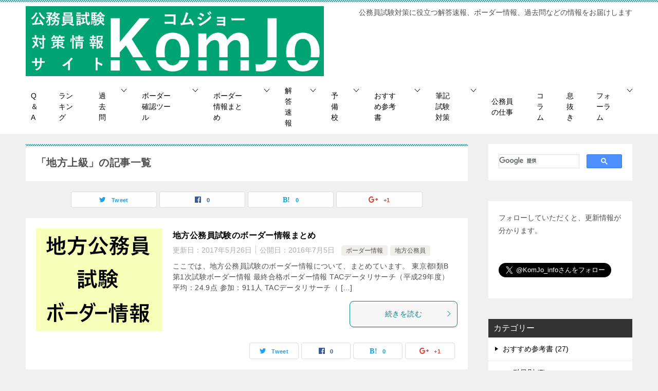

--- FILE ---
content_type: text/html; charset=UTF-8
request_url: https://komjo.com/tag/%E5%9C%B0%E6%96%B9%E4%B8%8A%E7%B4%9A/
body_size: 19774
content:
<!doctype html>
<html dir="ltr" lang="ja"
	prefix="og: https://ogp.me/ns#"  class="col2">
<head>
<!-- Global site tag (gtag.js) - Google Analytics -->
<script async src="https://www.googletagmanager.com/gtag/js?id=UA-75927983-1"></script>
<script>
  window.dataLayer = window.dataLayer || [];
  function gtag(){dataLayer.push(arguments);}
  gtag('js', new Date());

  gtag('config', 'UA-75927983-1');
</script>	<meta charset="UTF-8">
	<meta name="viewport" content="width=device-width, initial-scale=1">
	<link rel="profile" href="http://gmpg.org/xfn/11">

	<title>地方上級 - KomJo（コムジョー）｜公務員試験対策情報サイト</title>
		    <!-- PVC Template -->
    <script type="text/template" id="pvc-stats-view-template">
    <i class="pvc-stats-icon medium" aria-hidden="true"><svg aria-hidden="true" focusable="false" data-prefix="far" data-icon="chart-bar" role="img" xmlns="http://www.w3.org/2000/svg" viewBox="0 0 512 512" class="svg-inline--fa fa-chart-bar fa-w-16 fa-2x"><path fill="currentColor" d="M396.8 352h22.4c6.4 0 12.8-6.4 12.8-12.8V108.8c0-6.4-6.4-12.8-12.8-12.8h-22.4c-6.4 0-12.8 6.4-12.8 12.8v230.4c0 6.4 6.4 12.8 12.8 12.8zm-192 0h22.4c6.4 0 12.8-6.4 12.8-12.8V140.8c0-6.4-6.4-12.8-12.8-12.8h-22.4c-6.4 0-12.8 6.4-12.8 12.8v198.4c0 6.4 6.4 12.8 12.8 12.8zm96 0h22.4c6.4 0 12.8-6.4 12.8-12.8V204.8c0-6.4-6.4-12.8-12.8-12.8h-22.4c-6.4 0-12.8 6.4-12.8 12.8v134.4c0 6.4 6.4 12.8 12.8 12.8zM496 400H48V80c0-8.84-7.16-16-16-16H16C7.16 64 0 71.16 0 80v336c0 17.67 14.33 32 32 32h464c8.84 0 16-7.16 16-16v-16c0-8.84-7.16-16-16-16zm-387.2-48h22.4c6.4 0 12.8-6.4 12.8-12.8v-70.4c0-6.4-6.4-12.8-12.8-12.8h-22.4c-6.4 0-12.8 6.4-12.8 12.8v70.4c0 6.4 6.4 12.8 12.8 12.8z" class=""></path></svg></i> 
	 <%= total_view %> total views	<% if ( today_view > 0 ) { %>
		<span class="views_today">,  <%= today_view %> views today</span>
	<% } %>
	</span>
	</script>
		    <style type="text/css">.color01{color: ;}.color02{color: ;}.color03{color: ;}.color04{color: ;}.color05{color: ;}.color06{color: ;}.color07{color: ;}q{background: ;}table:not(.review-table) thead th{border-color: ;background-color: ;}a:hover,a:active,a:focus{color: ;}.keni-header_wrap{background-image: linear-gradient(-45deg,#fff 25%, 25%,  50%,#fff 50%, #fff 75%, 75%, );}.keni-header_cont .header-mail .btn_header{color: ;}.site-title > a span{color: ;}.keni-breadcrumb-list li a:hover,.keni-breadcrumb-list li a:active,.keni-breadcrumb-list li a:focus{color: ;}.keni-section h1:not(.title_no-style){background-image: linear-gradient(-45deg,#fff 25%, 25%,  50%,#fff 50%, #fff 75%, 75%, );}.archive_title{background-image: linear-gradient(-45deg,#fff 25%, 25%,  50%,#fff 50%, #fff 75%, 75%, );} h2:not(.title_no-style){background: ;}.profile-box-title {background: ;}.keni-related-title {background: ;}.comments-area h2 {background: ;}h3:not(.title_no-style){border-top-color: ;border-bottom-color: ;color: ;}h4:not(.title_no-style){border-bottom-color: ;color: ;}h5:not(.title_no-style){color: ;}.keni-section h1 a:hover,.keni-section h1 a:active,.keni-section h1 a:focus,.keni-section h3 a:hover,.keni-section h3 a:active,.keni-section h3 a:focus,.keni-section h4 a:hover,.keni-section h4 a:active,.keni-section h4 a:focus,.keni-section h5 a:hover,.keni-section h5 a:active,.keni-section h5 a:focus,.keni-section h6 a:hover,.keni-section h6 a:active,.keni-section h6 a:focus{color: ;}.keni-section .sub-section_title {background: ;}.btn_style01{border-color: ;color: ;}.btn_style02{border-color: ;color: ;}.btn_style03{background: ;}.entry-list .entry_title a:hover,.entry-list .entry_title a:active,.entry-list .entry_title a:focus{color: ;}.ently_read-more .btn{border-color: ;color: ;}.profile-box{background-color: ;}.advance-billing-box_next-title{color: ;}.step-chart li:nth-child(2){background-color: ;}.step-chart_style01 li:nth-child(2)::after,.step-chart_style02 li:nth-child(2)::after{border-top-color: ;}.step-chart li:nth-child(3){background-color: ;}.step-chart_style01 li:nth-child(3)::after,.step-chart_style02 li:nth-child(3)::after{border-top-color: ;}.step-chart li:nth-child(4){background-color: ;}.step-chart_style01 li:nth-child(4)::after,.step-chart_style02 li:nth-child(4)::after{border-top-color: ;}.toc-area_inner .toc-area_list > li::before{background: ;}.toc_title{color: ;}.list_style02 li::before{background: ;}.dl_style02 dt{background: ;}.dl_style02 dd{background: ;}.accordion-list dt{background: ;}.ranking-list .review_desc_title{color: ;}.review_desc{background-color: ;}.item-box .item-box_title{color: ;}.item-box02{background-image: linear-gradient(-45deg,#fff 25%, 25%,  50%,#fff 50%, #fff 75%, 75%, );}.item-box02 .item-box_inner{background-color: ;}.item-box02 .item-box_title{background-color: ;}.item-box03 .item-box_title{background-color: ;}.box_style01{background-image: linear-gradient(-45deg,#fff 25%, 25%,  50%,#fff 50%, #fff 75%, 75%, );}.box_style01 .box_inner{background-color: ;}.box_style03{background: ;}.box_style06{background-color: ;}.cast-box{background-image: linear-gradient(-45deg,#fff 25%, 25%,  50%,#fff 50%, #fff 75%, 75%, );}.cast-box .cast_name,.cast-box_sub .cast_name{color: ;}.widget .cast-box_sub .cast-box_sub_title{background-image: linear-gradient(-45deg, 25%,  50%,#fff 50%, #fff 75%, 75%, );}.voice_styl02{background-color: ;}.voice_styl03{background-image: linear-gradient(-45deg,#fff 25%, 25%,  50%,#fff 50%, #fff 75%, 75%, );}.voice-box .voice_title{color: ;}.chat_style02 .bubble{background-color: ;}.chat_style02 .bubble .bubble_in{border-color: ;}.related-entry-list.related-entry_title a:hover,.related-entry-list .related-entry_title a:active,.related-entry-list .related-entry_title a:focus{color: ;}.interval01 span{background-color: ;}.interval02 span{background-color: ;}.page-nav .current,.page-nav li a:hover,.page-nav li a:active,.page-nav li a:focus{background: ;}.page-nav-bf .page-nav_next:hover,.page-nav-bf .page-nav_next:active,.page-nav-bf .page-nav_next:focus,.page-nav-bf .page-nav_prev:hover,.page-nav-bf .page-nav_prev:active,.page-nav-bf .page-nav_prev:focus{color: ;}.commentary-box .commentary-box_title{color: ;}.calendar tfoot td a:hover,.calendar tfoot td a:active,.calendar tfoot td a:focus{color: ;}.form-mailmaga .form-mailmaga_title{color: ;}.form-login .form-login_title{color: ;}.form-login-item .form-login_title{color: ;}.contact-box{background-image: linear-gradient(-45deg,#fff 25%,  25%,  50%,#fff 50%, #fff 75%, 75%, );}.contact-box_inner{background-color: ;}.contact-box .contact-box-title{background-color: ;}.contact-box_tel{color: ;}.widget_recent_entries .keni-section ul li a:hover,.widget_recent_entries .keni-section ul li a:active,.widget_recent_entries .keni-section ul li a:focus,.widget_archive .keni-section > ul li a:hover,.widget_archive .keni-section > ul li a:active,.widget_archive .keni-section > ul li a:focus,.widget_categories .keni-section > ul li a:hover,.widget_categories .keni-section > ul li a:active,.widget_categories .keni-section > ul li a:focus{color: ;}.tagcloud a::before{color: ;}.widget_recent_entries_img .list_widget_recent_entries_img .widget_recent_entries_img_entry_title a:hover,.widget_recent_entries_img .list_widget_recent_entries_img .widget_recent_entries_img_entry_title a:active,.widget_recent_entries_img .list_widget_recent_entries_img .widget_recent_entries_img_entry_title a:focus{color: ;}.keni-link-card_title a:hover,.keni-link-card_title a:active,.keni-link-card_title a:focus{color: ;}@media (min-width : 768px){.keni-gnav_inner li a:hover,.keni-gnav_inner li a:active,.keni-gnav_inner li a:focus{border-bottom-color: ;}.step-chart_style02 li:nth-child(2)::after{border-left-color: ;}.step-chart_style02 li:nth-child(3)::after{border-left-color: ;}.step-chart_style02 li:nth-child(4)::after{border-left-color: ;}.col1 .contact-box_tel{color: ;}.step-chart_style02 li:nth-child(1)::after,.step-chart_style02 li:nth-child(2)::after,.step-chart_style02 li:nth-child(3)::after,.step-chart_style02 li:nth-child(4)::after{border-top-color: transparent;}}@media (min-width : 920px){.contact-box_tel{color: ;}}</style>	<style>img:is([sizes="auto" i], [sizes^="auto," i]) { contain-intrinsic-size: 3000px 1500px }</style>
	
		<!-- All in One SEO 4.3.4.1 - aioseo.com -->
		<meta name="robots" content="max-image-preview:large" />
		<link rel="canonical" href="https://komjo.com/tag/%E5%9C%B0%E6%96%B9%E4%B8%8A%E7%B4%9A/" />
		<meta name="generator" content="All in One SEO (AIOSEO) 4.3.4.1 " />
		<script type="application/ld+json" class="aioseo-schema">
			{"@context":"https:\/\/schema.org","@graph":[{"@type":"BreadcrumbList","@id":"https:\/\/komjo.com\/tag\/%E5%9C%B0%E6%96%B9%E4%B8%8A%E7%B4%9A\/#breadcrumblist","itemListElement":[{"@type":"ListItem","@id":"https:\/\/komjo.com\/#listItem","position":1,"item":{"@type":"WebPage","@id":"https:\/\/komjo.com\/","name":"\u30db\u30fc\u30e0","description":"\u516c\u52d9\u54e1\u8a66\u9a13\u5bfe\u7b56\u306b\u5f79\u7acb\u3064\u89e3\u7b54\u901f\u5831\u3001\u30dc\u30fc\u30c0\u30fc\u60c5\u5831\u3001\u904e\u53bb\u554f\u306a\u3069\u306e\u60c5\u5831\u3092\u304a\u5c4a\u3051\u3057\u307e\u3059","url":"https:\/\/komjo.com\/"},"nextItem":"https:\/\/komjo.com\/tag\/%e5%9c%b0%e6%96%b9%e4%b8%8a%e7%b4%9a\/#listItem"},{"@type":"ListItem","@id":"https:\/\/komjo.com\/tag\/%e5%9c%b0%e6%96%b9%e4%b8%8a%e7%b4%9a\/#listItem","position":2,"item":{"@type":"WebPage","@id":"https:\/\/komjo.com\/tag\/%e5%9c%b0%e6%96%b9%e4%b8%8a%e7%b4%9a\/","name":"\u5730\u65b9\u4e0a\u7d1a","url":"https:\/\/komjo.com\/tag\/%e5%9c%b0%e6%96%b9%e4%b8%8a%e7%b4%9a\/"},"previousItem":"https:\/\/komjo.com\/#listItem"}]},{"@type":"CollectionPage","@id":"https:\/\/komjo.com\/tag\/%E5%9C%B0%E6%96%B9%E4%B8%8A%E7%B4%9A\/#collectionpage","url":"https:\/\/komjo.com\/tag\/%E5%9C%B0%E6%96%B9%E4%B8%8A%E7%B4%9A\/","name":"\u5730\u65b9\u4e0a\u7d1a - KomJo\uff08\u30b3\u30e0\u30b8\u30e7\u30fc\uff09\uff5c\u516c\u52d9\u54e1\u8a66\u9a13\u5bfe\u7b56\u60c5\u5831\u30b5\u30a4\u30c8","inLanguage":"ja","isPartOf":{"@id":"https:\/\/komjo.com\/#website"},"breadcrumb":{"@id":"https:\/\/komjo.com\/tag\/%E5%9C%B0%E6%96%B9%E4%B8%8A%E7%B4%9A\/#breadcrumblist"}},{"@type":"Organization","@id":"https:\/\/komjo.com\/#organization","name":"KomJo\uff08\u30b3\u30e0\u30b8\u30e7\u30fc\uff09\uff5c\u516c\u52d9\u54e1\u8a66\u9a13\u5bfe\u7b56\u60c5\u5831\u30b5\u30a4\u30c8","url":"https:\/\/komjo.com\/","logo":{"@type":"ImageObject","url":"https:\/\/i0.wp.com\/komjo.com\/wp-content\/uploads\/2016\/04\/d0480937b9f9ae2a2ffd70f85fd84742.png?fit=1600%2C375&ssl=1","@id":"https:\/\/komjo.com\/#organizationLogo","width":1600,"height":375,"caption":"Komjo\u30b5\u30a4\u30c8\u30ed\u30b4"},"image":{"@id":"https:\/\/komjo.com\/#organizationLogo"}},{"@type":"WebSite","@id":"https:\/\/komjo.com\/#website","url":"https:\/\/komjo.com\/","name":"KomJo\uff08\u30b3\u30e0\u30b8\u30e7\u30fc\uff09\uff5c\u516c\u52d9\u54e1\u8a66\u9a13\u5bfe\u7b56\u60c5\u5831\u30b5\u30a4\u30c8","description":"\u516c\u52d9\u54e1\u8a66\u9a13\u5bfe\u7b56\u306b\u5f79\u7acb\u3064\u89e3\u7b54\u901f\u5831\u3001\u30dc\u30fc\u30c0\u30fc\u60c5\u5831\u3001\u904e\u53bb\u554f\u306a\u3069\u306e\u60c5\u5831\u3092\u304a\u5c4a\u3051\u3057\u307e\u3059","inLanguage":"ja","publisher":{"@id":"https:\/\/komjo.com\/#organization"}}]}
		</script>
		<!-- All in One SEO -->

<link rel='dns-prefetch' href='//stats.wp.com' />
<link rel='dns-prefetch' href='//cdnjs.cloudflare.com' />
<link rel='dns-prefetch' href='//v0.wordpress.com' />
<link rel='dns-prefetch' href='//i0.wp.com' />
<link rel="alternate" type="application/rss+xml" title="KomJo（コムジョー）｜公務員試験対策情報サイト &raquo; フィード" href="https://komjo.com/feed/" />
<link rel="alternate" type="application/rss+xml" title="KomJo（コムジョー）｜公務員試験対策情報サイト &raquo; コメントフィード" href="https://komjo.com/comments/feed/" />
<link rel="alternate" type="application/rss+xml" title="KomJo（コムジョー）｜公務員試験対策情報サイト &raquo; 地方上級 タグのフィード" href="https://komjo.com/tag/%e5%9c%b0%e6%96%b9%e4%b8%8a%e7%b4%9a/feed/" />
		<!-- This site uses the Google Analytics by MonsterInsights plugin v9.11.1 - Using Analytics tracking - https://www.monsterinsights.com/ -->
							<script src="//www.googletagmanager.com/gtag/js?id=G-07N472L1M0"  data-cfasync="false" data-wpfc-render="false" type="text/javascript" async></script>
			<script data-cfasync="false" data-wpfc-render="false" type="text/javascript">
				var mi_version = '9.11.1';
				var mi_track_user = true;
				var mi_no_track_reason = '';
								var MonsterInsightsDefaultLocations = {"page_location":"https:\/\/komjo.com\/tag\/%E5%9C%B0%E6%96%B9%E4%B8%8A%E7%B4%9A\/"};
								if ( typeof MonsterInsightsPrivacyGuardFilter === 'function' ) {
					var MonsterInsightsLocations = (typeof MonsterInsightsExcludeQuery === 'object') ? MonsterInsightsPrivacyGuardFilter( MonsterInsightsExcludeQuery ) : MonsterInsightsPrivacyGuardFilter( MonsterInsightsDefaultLocations );
				} else {
					var MonsterInsightsLocations = (typeof MonsterInsightsExcludeQuery === 'object') ? MonsterInsightsExcludeQuery : MonsterInsightsDefaultLocations;
				}

								var disableStrs = [
										'ga-disable-G-07N472L1M0',
									];

				/* Function to detect opted out users */
				function __gtagTrackerIsOptedOut() {
					for (var index = 0; index < disableStrs.length; index++) {
						if (document.cookie.indexOf(disableStrs[index] + '=true') > -1) {
							return true;
						}
					}

					return false;
				}

				/* Disable tracking if the opt-out cookie exists. */
				if (__gtagTrackerIsOptedOut()) {
					for (var index = 0; index < disableStrs.length; index++) {
						window[disableStrs[index]] = true;
					}
				}

				/* Opt-out function */
				function __gtagTrackerOptout() {
					for (var index = 0; index < disableStrs.length; index++) {
						document.cookie = disableStrs[index] + '=true; expires=Thu, 31 Dec 2099 23:59:59 UTC; path=/';
						window[disableStrs[index]] = true;
					}
				}

				if ('undefined' === typeof gaOptout) {
					function gaOptout() {
						__gtagTrackerOptout();
					}
				}
								window.dataLayer = window.dataLayer || [];

				window.MonsterInsightsDualTracker = {
					helpers: {},
					trackers: {},
				};
				if (mi_track_user) {
					function __gtagDataLayer() {
						dataLayer.push(arguments);
					}

					function __gtagTracker(type, name, parameters) {
						if (!parameters) {
							parameters = {};
						}

						if (parameters.send_to) {
							__gtagDataLayer.apply(null, arguments);
							return;
						}

						if (type === 'event') {
														parameters.send_to = monsterinsights_frontend.v4_id;
							var hookName = name;
							if (typeof parameters['event_category'] !== 'undefined') {
								hookName = parameters['event_category'] + ':' + name;
							}

							if (typeof MonsterInsightsDualTracker.trackers[hookName] !== 'undefined') {
								MonsterInsightsDualTracker.trackers[hookName](parameters);
							} else {
								__gtagDataLayer('event', name, parameters);
							}
							
						} else {
							__gtagDataLayer.apply(null, arguments);
						}
					}

					__gtagTracker('js', new Date());
					__gtagTracker('set', {
						'developer_id.dZGIzZG': true,
											});
					if ( MonsterInsightsLocations.page_location ) {
						__gtagTracker('set', MonsterInsightsLocations);
					}
										__gtagTracker('config', 'G-07N472L1M0', {"forceSSL":"true","link_attribution":"true"} );
										window.gtag = __gtagTracker;										(function () {
						/* https://developers.google.com/analytics/devguides/collection/analyticsjs/ */
						/* ga and __gaTracker compatibility shim. */
						var noopfn = function () {
							return null;
						};
						var newtracker = function () {
							return new Tracker();
						};
						var Tracker = function () {
							return null;
						};
						var p = Tracker.prototype;
						p.get = noopfn;
						p.set = noopfn;
						p.send = function () {
							var args = Array.prototype.slice.call(arguments);
							args.unshift('send');
							__gaTracker.apply(null, args);
						};
						var __gaTracker = function () {
							var len = arguments.length;
							if (len === 0) {
								return;
							}
							var f = arguments[len - 1];
							if (typeof f !== 'object' || f === null || typeof f.hitCallback !== 'function') {
								if ('send' === arguments[0]) {
									var hitConverted, hitObject = false, action;
									if ('event' === arguments[1]) {
										if ('undefined' !== typeof arguments[3]) {
											hitObject = {
												'eventAction': arguments[3],
												'eventCategory': arguments[2],
												'eventLabel': arguments[4],
												'value': arguments[5] ? arguments[5] : 1,
											}
										}
									}
									if ('pageview' === arguments[1]) {
										if ('undefined' !== typeof arguments[2]) {
											hitObject = {
												'eventAction': 'page_view',
												'page_path': arguments[2],
											}
										}
									}
									if (typeof arguments[2] === 'object') {
										hitObject = arguments[2];
									}
									if (typeof arguments[5] === 'object') {
										Object.assign(hitObject, arguments[5]);
									}
									if ('undefined' !== typeof arguments[1].hitType) {
										hitObject = arguments[1];
										if ('pageview' === hitObject.hitType) {
											hitObject.eventAction = 'page_view';
										}
									}
									if (hitObject) {
										action = 'timing' === arguments[1].hitType ? 'timing_complete' : hitObject.eventAction;
										hitConverted = mapArgs(hitObject);
										__gtagTracker('event', action, hitConverted);
									}
								}
								return;
							}

							function mapArgs(args) {
								var arg, hit = {};
								var gaMap = {
									'eventCategory': 'event_category',
									'eventAction': 'event_action',
									'eventLabel': 'event_label',
									'eventValue': 'event_value',
									'nonInteraction': 'non_interaction',
									'timingCategory': 'event_category',
									'timingVar': 'name',
									'timingValue': 'value',
									'timingLabel': 'event_label',
									'page': 'page_path',
									'location': 'page_location',
									'title': 'page_title',
									'referrer' : 'page_referrer',
								};
								for (arg in args) {
																		if (!(!args.hasOwnProperty(arg) || !gaMap.hasOwnProperty(arg))) {
										hit[gaMap[arg]] = args[arg];
									} else {
										hit[arg] = args[arg];
									}
								}
								return hit;
							}

							try {
								f.hitCallback();
							} catch (ex) {
							}
						};
						__gaTracker.create = newtracker;
						__gaTracker.getByName = newtracker;
						__gaTracker.getAll = function () {
							return [];
						};
						__gaTracker.remove = noopfn;
						__gaTracker.loaded = true;
						window['__gaTracker'] = __gaTracker;
					})();
									} else {
										console.log("");
					(function () {
						function __gtagTracker() {
							return null;
						}

						window['__gtagTracker'] = __gtagTracker;
						window['gtag'] = __gtagTracker;
					})();
									}
			</script>
							<!-- / Google Analytics by MonsterInsights -->
		<script type="text/javascript">
/* <![CDATA[ */
window._wpemojiSettings = {"baseUrl":"https:\/\/s.w.org\/images\/core\/emoji\/16.0.1\/72x72\/","ext":".png","svgUrl":"https:\/\/s.w.org\/images\/core\/emoji\/16.0.1\/svg\/","svgExt":".svg","source":{"concatemoji":"https:\/\/komjo.com\/wp-includes\/js\/wp-emoji-release.min.js?ver=6.8.3"}};
/*! This file is auto-generated */
!function(s,n){var o,i,e;function c(e){try{var t={supportTests:e,timestamp:(new Date).valueOf()};sessionStorage.setItem(o,JSON.stringify(t))}catch(e){}}function p(e,t,n){e.clearRect(0,0,e.canvas.width,e.canvas.height),e.fillText(t,0,0);var t=new Uint32Array(e.getImageData(0,0,e.canvas.width,e.canvas.height).data),a=(e.clearRect(0,0,e.canvas.width,e.canvas.height),e.fillText(n,0,0),new Uint32Array(e.getImageData(0,0,e.canvas.width,e.canvas.height).data));return t.every(function(e,t){return e===a[t]})}function u(e,t){e.clearRect(0,0,e.canvas.width,e.canvas.height),e.fillText(t,0,0);for(var n=e.getImageData(16,16,1,1),a=0;a<n.data.length;a++)if(0!==n.data[a])return!1;return!0}function f(e,t,n,a){switch(t){case"flag":return n(e,"\ud83c\udff3\ufe0f\u200d\u26a7\ufe0f","\ud83c\udff3\ufe0f\u200b\u26a7\ufe0f")?!1:!n(e,"\ud83c\udde8\ud83c\uddf6","\ud83c\udde8\u200b\ud83c\uddf6")&&!n(e,"\ud83c\udff4\udb40\udc67\udb40\udc62\udb40\udc65\udb40\udc6e\udb40\udc67\udb40\udc7f","\ud83c\udff4\u200b\udb40\udc67\u200b\udb40\udc62\u200b\udb40\udc65\u200b\udb40\udc6e\u200b\udb40\udc67\u200b\udb40\udc7f");case"emoji":return!a(e,"\ud83e\udedf")}return!1}function g(e,t,n,a){var r="undefined"!=typeof WorkerGlobalScope&&self instanceof WorkerGlobalScope?new OffscreenCanvas(300,150):s.createElement("canvas"),o=r.getContext("2d",{willReadFrequently:!0}),i=(o.textBaseline="top",o.font="600 32px Arial",{});return e.forEach(function(e){i[e]=t(o,e,n,a)}),i}function t(e){var t=s.createElement("script");t.src=e,t.defer=!0,s.head.appendChild(t)}"undefined"!=typeof Promise&&(o="wpEmojiSettingsSupports",i=["flag","emoji"],n.supports={everything:!0,everythingExceptFlag:!0},e=new Promise(function(e){s.addEventListener("DOMContentLoaded",e,{once:!0})}),new Promise(function(t){var n=function(){try{var e=JSON.parse(sessionStorage.getItem(o));if("object"==typeof e&&"number"==typeof e.timestamp&&(new Date).valueOf()<e.timestamp+604800&&"object"==typeof e.supportTests)return e.supportTests}catch(e){}return null}();if(!n){if("undefined"!=typeof Worker&&"undefined"!=typeof OffscreenCanvas&&"undefined"!=typeof URL&&URL.createObjectURL&&"undefined"!=typeof Blob)try{var e="postMessage("+g.toString()+"("+[JSON.stringify(i),f.toString(),p.toString(),u.toString()].join(",")+"));",a=new Blob([e],{type:"text/javascript"}),r=new Worker(URL.createObjectURL(a),{name:"wpTestEmojiSupports"});return void(r.onmessage=function(e){c(n=e.data),r.terminate(),t(n)})}catch(e){}c(n=g(i,f,p,u))}t(n)}).then(function(e){for(var t in e)n.supports[t]=e[t],n.supports.everything=n.supports.everything&&n.supports[t],"flag"!==t&&(n.supports.everythingExceptFlag=n.supports.everythingExceptFlag&&n.supports[t]);n.supports.everythingExceptFlag=n.supports.everythingExceptFlag&&!n.supports.flag,n.DOMReady=!1,n.readyCallback=function(){n.DOMReady=!0}}).then(function(){return e}).then(function(){var e;n.supports.everything||(n.readyCallback(),(e=n.source||{}).concatemoji?t(e.concatemoji):e.wpemoji&&e.twemoji&&(t(e.twemoji),t(e.wpemoji)))}))}((window,document),window._wpemojiSettings);
/* ]]> */
</script>
<style id='wp-emoji-styles-inline-css' type='text/css'>

	img.wp-smiley, img.emoji {
		display: inline !important;
		border: none !important;
		box-shadow: none !important;
		height: 1em !important;
		width: 1em !important;
		margin: 0 0.07em !important;
		vertical-align: -0.1em !important;
		background: none !important;
		padding: 0 !important;
	}
</style>
<link rel='stylesheet' id='wp-block-library-css' href='https://komjo.com/wp-includes/css/dist/block-library/style.min.css?ver=6.8.3' type='text/css' media='all' />
<style id='wp-block-library-inline-css' type='text/css'>
.has-text-align-justify{text-align:justify;}
</style>
<style id='classic-theme-styles-inline-css' type='text/css'>
/*! This file is auto-generated */
.wp-block-button__link{color:#fff;background-color:#32373c;border-radius:9999px;box-shadow:none;text-decoration:none;padding:calc(.667em + 2px) calc(1.333em + 2px);font-size:1.125em}.wp-block-file__button{background:#32373c;color:#fff;text-decoration:none}
</style>
<link rel='stylesheet' id='jetpack-videopress-video-block-view-css' href='https://komjo.com/wp-content/plugins/jetpack/jetpack_vendor/automattic/jetpack-videopress/build/block-editor/blocks/video/view.css?minify=false&#038;ver=317afd605f368082816f' type='text/css' media='all' />
<link rel='stylesheet' id='mediaelement-css' href='https://komjo.com/wp-includes/js/mediaelement/mediaelementplayer-legacy.min.css?ver=4.2.17' type='text/css' media='all' />
<link rel='stylesheet' id='wp-mediaelement-css' href='https://komjo.com/wp-includes/js/mediaelement/wp-mediaelement.min.css?ver=6.8.3' type='text/css' media='all' />
<link rel='stylesheet' id='quads-style-css-css' href='https://komjo.com/wp-content/plugins/quick-adsense-reloaded/includes/gutenberg/dist/blocks.style.build.css?ver=2.0.82' type='text/css' media='all' />
<style id='global-styles-inline-css' type='text/css'>
:root{--wp--preset--aspect-ratio--square: 1;--wp--preset--aspect-ratio--4-3: 4/3;--wp--preset--aspect-ratio--3-4: 3/4;--wp--preset--aspect-ratio--3-2: 3/2;--wp--preset--aspect-ratio--2-3: 2/3;--wp--preset--aspect-ratio--16-9: 16/9;--wp--preset--aspect-ratio--9-16: 9/16;--wp--preset--color--black: #000000;--wp--preset--color--cyan-bluish-gray: #abb8c3;--wp--preset--color--white: #ffffff;--wp--preset--color--pale-pink: #f78da7;--wp--preset--color--vivid-red: #cf2e2e;--wp--preset--color--luminous-vivid-orange: #ff6900;--wp--preset--color--luminous-vivid-amber: #fcb900;--wp--preset--color--light-green-cyan: #7bdcb5;--wp--preset--color--vivid-green-cyan: #00d084;--wp--preset--color--pale-cyan-blue: #8ed1fc;--wp--preset--color--vivid-cyan-blue: #0693e3;--wp--preset--color--vivid-purple: #9b51e0;--wp--preset--gradient--vivid-cyan-blue-to-vivid-purple: linear-gradient(135deg,rgba(6,147,227,1) 0%,rgb(155,81,224) 100%);--wp--preset--gradient--light-green-cyan-to-vivid-green-cyan: linear-gradient(135deg,rgb(122,220,180) 0%,rgb(0,208,130) 100%);--wp--preset--gradient--luminous-vivid-amber-to-luminous-vivid-orange: linear-gradient(135deg,rgba(252,185,0,1) 0%,rgba(255,105,0,1) 100%);--wp--preset--gradient--luminous-vivid-orange-to-vivid-red: linear-gradient(135deg,rgba(255,105,0,1) 0%,rgb(207,46,46) 100%);--wp--preset--gradient--very-light-gray-to-cyan-bluish-gray: linear-gradient(135deg,rgb(238,238,238) 0%,rgb(169,184,195) 100%);--wp--preset--gradient--cool-to-warm-spectrum: linear-gradient(135deg,rgb(74,234,220) 0%,rgb(151,120,209) 20%,rgb(207,42,186) 40%,rgb(238,44,130) 60%,rgb(251,105,98) 80%,rgb(254,248,76) 100%);--wp--preset--gradient--blush-light-purple: linear-gradient(135deg,rgb(255,206,236) 0%,rgb(152,150,240) 100%);--wp--preset--gradient--blush-bordeaux: linear-gradient(135deg,rgb(254,205,165) 0%,rgb(254,45,45) 50%,rgb(107,0,62) 100%);--wp--preset--gradient--luminous-dusk: linear-gradient(135deg,rgb(255,203,112) 0%,rgb(199,81,192) 50%,rgb(65,88,208) 100%);--wp--preset--gradient--pale-ocean: linear-gradient(135deg,rgb(255,245,203) 0%,rgb(182,227,212) 50%,rgb(51,167,181) 100%);--wp--preset--gradient--electric-grass: linear-gradient(135deg,rgb(202,248,128) 0%,rgb(113,206,126) 100%);--wp--preset--gradient--midnight: linear-gradient(135deg,rgb(2,3,129) 0%,rgb(40,116,252) 100%);--wp--preset--font-size--small: 13px;--wp--preset--font-size--medium: 20px;--wp--preset--font-size--large: 36px;--wp--preset--font-size--x-large: 42px;--wp--preset--spacing--20: 0.44rem;--wp--preset--spacing--30: 0.67rem;--wp--preset--spacing--40: 1rem;--wp--preset--spacing--50: 1.5rem;--wp--preset--spacing--60: 2.25rem;--wp--preset--spacing--70: 3.38rem;--wp--preset--spacing--80: 5.06rem;--wp--preset--shadow--natural: 6px 6px 9px rgba(0, 0, 0, 0.2);--wp--preset--shadow--deep: 12px 12px 50px rgba(0, 0, 0, 0.4);--wp--preset--shadow--sharp: 6px 6px 0px rgba(0, 0, 0, 0.2);--wp--preset--shadow--outlined: 6px 6px 0px -3px rgba(255, 255, 255, 1), 6px 6px rgba(0, 0, 0, 1);--wp--preset--shadow--crisp: 6px 6px 0px rgba(0, 0, 0, 1);}:where(.is-layout-flex){gap: 0.5em;}:where(.is-layout-grid){gap: 0.5em;}body .is-layout-flex{display: flex;}.is-layout-flex{flex-wrap: wrap;align-items: center;}.is-layout-flex > :is(*, div){margin: 0;}body .is-layout-grid{display: grid;}.is-layout-grid > :is(*, div){margin: 0;}:where(.wp-block-columns.is-layout-flex){gap: 2em;}:where(.wp-block-columns.is-layout-grid){gap: 2em;}:where(.wp-block-post-template.is-layout-flex){gap: 1.25em;}:where(.wp-block-post-template.is-layout-grid){gap: 1.25em;}.has-black-color{color: var(--wp--preset--color--black) !important;}.has-cyan-bluish-gray-color{color: var(--wp--preset--color--cyan-bluish-gray) !important;}.has-white-color{color: var(--wp--preset--color--white) !important;}.has-pale-pink-color{color: var(--wp--preset--color--pale-pink) !important;}.has-vivid-red-color{color: var(--wp--preset--color--vivid-red) !important;}.has-luminous-vivid-orange-color{color: var(--wp--preset--color--luminous-vivid-orange) !important;}.has-luminous-vivid-amber-color{color: var(--wp--preset--color--luminous-vivid-amber) !important;}.has-light-green-cyan-color{color: var(--wp--preset--color--light-green-cyan) !important;}.has-vivid-green-cyan-color{color: var(--wp--preset--color--vivid-green-cyan) !important;}.has-pale-cyan-blue-color{color: var(--wp--preset--color--pale-cyan-blue) !important;}.has-vivid-cyan-blue-color{color: var(--wp--preset--color--vivid-cyan-blue) !important;}.has-vivid-purple-color{color: var(--wp--preset--color--vivid-purple) !important;}.has-black-background-color{background-color: var(--wp--preset--color--black) !important;}.has-cyan-bluish-gray-background-color{background-color: var(--wp--preset--color--cyan-bluish-gray) !important;}.has-white-background-color{background-color: var(--wp--preset--color--white) !important;}.has-pale-pink-background-color{background-color: var(--wp--preset--color--pale-pink) !important;}.has-vivid-red-background-color{background-color: var(--wp--preset--color--vivid-red) !important;}.has-luminous-vivid-orange-background-color{background-color: var(--wp--preset--color--luminous-vivid-orange) !important;}.has-luminous-vivid-amber-background-color{background-color: var(--wp--preset--color--luminous-vivid-amber) !important;}.has-light-green-cyan-background-color{background-color: var(--wp--preset--color--light-green-cyan) !important;}.has-vivid-green-cyan-background-color{background-color: var(--wp--preset--color--vivid-green-cyan) !important;}.has-pale-cyan-blue-background-color{background-color: var(--wp--preset--color--pale-cyan-blue) !important;}.has-vivid-cyan-blue-background-color{background-color: var(--wp--preset--color--vivid-cyan-blue) !important;}.has-vivid-purple-background-color{background-color: var(--wp--preset--color--vivid-purple) !important;}.has-black-border-color{border-color: var(--wp--preset--color--black) !important;}.has-cyan-bluish-gray-border-color{border-color: var(--wp--preset--color--cyan-bluish-gray) !important;}.has-white-border-color{border-color: var(--wp--preset--color--white) !important;}.has-pale-pink-border-color{border-color: var(--wp--preset--color--pale-pink) !important;}.has-vivid-red-border-color{border-color: var(--wp--preset--color--vivid-red) !important;}.has-luminous-vivid-orange-border-color{border-color: var(--wp--preset--color--luminous-vivid-orange) !important;}.has-luminous-vivid-amber-border-color{border-color: var(--wp--preset--color--luminous-vivid-amber) !important;}.has-light-green-cyan-border-color{border-color: var(--wp--preset--color--light-green-cyan) !important;}.has-vivid-green-cyan-border-color{border-color: var(--wp--preset--color--vivid-green-cyan) !important;}.has-pale-cyan-blue-border-color{border-color: var(--wp--preset--color--pale-cyan-blue) !important;}.has-vivid-cyan-blue-border-color{border-color: var(--wp--preset--color--vivid-cyan-blue) !important;}.has-vivid-purple-border-color{border-color: var(--wp--preset--color--vivid-purple) !important;}.has-vivid-cyan-blue-to-vivid-purple-gradient-background{background: var(--wp--preset--gradient--vivid-cyan-blue-to-vivid-purple) !important;}.has-light-green-cyan-to-vivid-green-cyan-gradient-background{background: var(--wp--preset--gradient--light-green-cyan-to-vivid-green-cyan) !important;}.has-luminous-vivid-amber-to-luminous-vivid-orange-gradient-background{background: var(--wp--preset--gradient--luminous-vivid-amber-to-luminous-vivid-orange) !important;}.has-luminous-vivid-orange-to-vivid-red-gradient-background{background: var(--wp--preset--gradient--luminous-vivid-orange-to-vivid-red) !important;}.has-very-light-gray-to-cyan-bluish-gray-gradient-background{background: var(--wp--preset--gradient--very-light-gray-to-cyan-bluish-gray) !important;}.has-cool-to-warm-spectrum-gradient-background{background: var(--wp--preset--gradient--cool-to-warm-spectrum) !important;}.has-blush-light-purple-gradient-background{background: var(--wp--preset--gradient--blush-light-purple) !important;}.has-blush-bordeaux-gradient-background{background: var(--wp--preset--gradient--blush-bordeaux) !important;}.has-luminous-dusk-gradient-background{background: var(--wp--preset--gradient--luminous-dusk) !important;}.has-pale-ocean-gradient-background{background: var(--wp--preset--gradient--pale-ocean) !important;}.has-electric-grass-gradient-background{background: var(--wp--preset--gradient--electric-grass) !important;}.has-midnight-gradient-background{background: var(--wp--preset--gradient--midnight) !important;}.has-small-font-size{font-size: var(--wp--preset--font-size--small) !important;}.has-medium-font-size{font-size: var(--wp--preset--font-size--medium) !important;}.has-large-font-size{font-size: var(--wp--preset--font-size--large) !important;}.has-x-large-font-size{font-size: var(--wp--preset--font-size--x-large) !important;}
:where(.wp-block-post-template.is-layout-flex){gap: 1.25em;}:where(.wp-block-post-template.is-layout-grid){gap: 1.25em;}
:where(.wp-block-columns.is-layout-flex){gap: 2em;}:where(.wp-block-columns.is-layout-grid){gap: 2em;}
:root :where(.wp-block-pullquote){font-size: 1.5em;line-height: 1.6;}
</style>
<link rel='stylesheet' id='bbp-default-css' href='https://komjo.com/wp-content/plugins/bbpress/templates/default/css/bbpress.min.css?ver=2.6.9' type='text/css' media='all' />
<link rel='stylesheet' id='a3-pvc-style-css' href='https://komjo.com/wp-content/plugins/page-views-count/assets/css/style.min.css?ver=2.8.2' type='text/css' media='all' />
<link rel='stylesheet' id='pz-linkcard-css' href='//komjo.com/wp-content/uploads/pz-linkcard/style.css?ver=2.5.3.1.106' type='text/css' media='all' />
<link rel='stylesheet' id='ce_responsive-css' href='https://komjo.com/wp-content/plugins/simple-embed-code/css/video-container.min.css?ver=2.3.9' type='text/css' media='all' />
<link rel='stylesheet' id='wpel-style-css' href='https://komjo.com/wp-content/plugins/wp-external-links/public/css/wpel.css?ver=2.60' type='text/css' media='all' />
<link rel='stylesheet' id='wp-polls-css' href='https://komjo.com/wp-content/plugins/wp-polls/polls-css.css?ver=2.77.2' type='text/css' media='all' />
<style id='wp-polls-inline-css' type='text/css'>
.wp-polls .pollbar {
	margin: 1px;
	font-size: 6px;
	line-height: 8px;
	height: 8px;
	background: #d8e1eb;
	border: 1px solid #c8c8c8;
}

</style>
<link rel='stylesheet' id='yop-public-css' href='https://komjo.com/wp-content/plugins/yop-poll/public/assets/css/yop-poll-public.css?ver=6.8.3' type='text/css' media='all' />
<link rel='stylesheet' id='bsp-css' href='https://komjo.com/wp-content/plugins/bbp-style-pack/css/bspstyle.css?ver=4.6.5' type='text/css' media='screen' />
<link rel='stylesheet' id='dashicons-css' href='https://komjo.com/wp-includes/css/dashicons.min.css?ver=6.8.3' type='text/css' media='all' />
<link rel='stylesheet' id='ez-toc-css' href='https://komjo.com/wp-content/plugins/easy-table-of-contents/assets/css/screen.min.css?ver=2.0.65' type='text/css' media='all' />
<style id='ez-toc-inline-css' type='text/css'>
div#ez-toc-container .ez-toc-title {font-size: 120%;}div#ez-toc-container .ez-toc-title {font-weight: 700;}div#ez-toc-container ul li {font-size: 95%;}div#ez-toc-container ul li {font-weight: 500;}div#ez-toc-container nav ul ul li {font-size: 90%;}
.ez-toc-container-direction {direction: ltr;}.ez-toc-counter ul{counter-reset: item ;}.ez-toc-counter nav ul li a::before {content: counters(item, ".", decimal) ". ";display: inline-block;counter-increment: item;flex-grow: 0;flex-shrink: 0;margin-right: .2em; float: left; }.ez-toc-widget-direction {direction: ltr;}.ez-toc-widget-container ul{counter-reset: item ;}.ez-toc-widget-container nav ul li a::before {content: counters(item, ".", decimal) ". ";display: inline-block;counter-increment: item;flex-grow: 0;flex-shrink: 0;margin-right: .2em; float: left; }
</style>
<link rel='stylesheet' id='keni-style-css' href='https://komjo.com/wp-content/themes/keni80_wp_standard_all_201902131047-child/style.css?ver=6.8.3' type='text/css' media='all' />
<link rel='stylesheet' id='keni_base-css' href='https://komjo.com/wp-content/themes/keni80_wp_standard_all_201902131047/base.css?ver=6.8.3' type='text/css' media='all' />
<link rel='stylesheet' id='keni-advanced-css' href='https://komjo.com/wp-content/themes/keni80_wp_standard_all_201902131047/advanced.css?ver=6.8.3' type='text/css' media='all' />
<link rel='stylesheet' id='my-keni_base-css' href='https://komjo.com/wp-content/themes/keni80_wp_standard_all_201902131047-child/base.css?ver=6.8.3' type='text/css' media='all' />
<link rel='stylesheet' id='my-keni-advanced-css' href='https://komjo.com/wp-content/themes/keni80_wp_standard_all_201902131047-child/advanced.css?ver=6.8.3' type='text/css' media='all' />
<link rel='stylesheet' id='amazonjs-css' href='https://komjo.com/wp-content/plugins/amazonjs/css/amazonjs.css?ver=0.10' type='text/css' media='all' />
<link rel='stylesheet' id='tablepress-default-css' href='https://komjo.com/wp-content/plugins/tablepress/css/build/default.css?ver=2.1' type='text/css' media='all' />
<link rel='stylesheet' id='a3pvc-css' href='//komjo.com/wp-content/uploads/sass/pvc.min.css?ver=1601769484' type='text/css' media='all' />
<link rel='stylesheet' id='jetpack_css-css' href='https://komjo.com/wp-content/plugins/jetpack/css/jetpack.css?ver=12.1.2' type='text/css' media='all' />
<link rel="canonical" href="https://komjo.com/tag/%e5%9c%b0%e6%96%b9%e4%b8%8a%e7%b4%9a/" />
<link rel="https://api.w.org/" href="https://komjo.com/wp-json/" /><link rel="alternate" title="JSON" type="application/json" href="https://komjo.com/wp-json/wp/v2/tags/58" /><link rel="EditURI" type="application/rsd+xml" title="RSD" href="https://komjo.com/xmlrpc.php?rsd" />
    <script type="text/javascript">
    (function(){
            var t = function(){
                window._pt_sp_2 = [];
                _pt_sp_2.push('setAccount,1f80b743');
                var _protocol = (("https:" == document.location.protocol) ? " https://" : " http://");
                (function() {
                    var atag = document.createElement('script'); atag.type = 'text/javascript'; atag.async = true;
                    atag.src = _protocol + 'js.ptengine.com/pta.js';
                    var stag = document.createElement('script'); stag.type = 'text/javascript'; stag.async = true;
                    stag.src = _protocol + 'js.ptengine.com/pts.js';
                    var s = document.getElementsByTagName('script')[0]; 
                    s.parentNode.insertBefore(atag, s);s.parentNode.insertBefore(stag, s);
                })();
            }
            if(window.attachEvent){
                window.attachEvent("onload",t);
            }else if(window.addEventListener){
                window.addEventListener("load",t,false);
            }else{
                t();
            }
        })();
    </script>
	<style>img#wpstats{display:none}</style>
		<script src="//pagead2.googlesyndication.com/pagead/js/adsbygoogle.js"></script><script>document.cookie = 'quads_browser_width='+screen.width;</script><meta name="description" content="KomJo（コムジョー）｜公務員試験対策情報サイトの「地方上級」の記事一覧です。公務員試験対策に役立つ解答速報、ボーダー情報、過去問などの情報をお届けします">

<!--OGP-->
<meta property="og:type" content="article" />
<meta property="og:url" content="https://komjo.com/tag/%e5%9c%b0%e6%96%b9%e4%b8%8a%e7%b4%9a/" />
        <meta property="og:title" content="地方公務員試験のボーダー情報まとめ"/>
        <meta property="og:description" content="">
        <meta property="og:site_name" content="KomJo（コムジョー）｜公務員試験対策情報サイト">
        <meta property="og:image" content="https://i0.wp.com/komjo.com/wp-content/uploads/2016/07/2355ba533e8b37389acc498ddf530446.png?fit=640%2C400&amp;ssl=1">
        <meta property="og:locale" content="ja_JP">
		        <!--OGP-->
		            <!-- Twitter Cards -->
			                    <meta name="twitter:card" content="summary_large_image"/>
					                    <meta name="twitter:site" content="@KomJo_info"/>
					                    <meta name="twitter:title" content="地方公務員試験のボーダー情報まとめ"/>
					                    <meta name="twitter:image" content="https://i0.wp.com/komjo.com/wp-content/uploads/2016/07/2355ba533e8b37389acc498ddf530446.png?fit=640%2C400&amp;ssl=1"/>
					            <!--/Twitter Cards-->
			<style type="text/css">.broken_link, a.broken_link {
	text-decoration: line-through;
}</style><link rel="icon" href="https://i0.wp.com/komjo.com/wp-content/uploads/2016/04/cropped-4a332f05ade4ac7bb3c46c472cb5eac8.jpg?fit=32%2C32&#038;ssl=1" sizes="32x32" />
<link rel="icon" href="https://i0.wp.com/komjo.com/wp-content/uploads/2016/04/cropped-4a332f05ade4ac7bb3c46c472cb5eac8.jpg?fit=192%2C192&#038;ssl=1" sizes="192x192" />
<link rel="apple-touch-icon" href="https://i0.wp.com/komjo.com/wp-content/uploads/2016/04/cropped-4a332f05ade4ac7bb3c46c472cb5eac8.jpg?fit=180%2C180&#038;ssl=1" />
<meta name="msapplication-TileImage" content="https://i0.wp.com/komjo.com/wp-content/uploads/2016/04/cropped-4a332f05ade4ac7bb3c46c472cb5eac8.jpg?fit=270%2C270&#038;ssl=1" />
<link href="https://fonts.googleapis.com/earlyaccess/mplus1p.css" rel="stylesheet" />
<script src="https://use.fontawesome.com/e5d66af5e1.js"></script>

<script async src="//pagead2.googlesyndication.com/pagead/js/adsbygoogle.js"></script>
<script>
     (adsbygoogle = window.adsbygoogle || []).push({
          google_ad_client: "ca-pub-7158727071973659",
          enable_page_level_ads: true
     });
</script>

<!-- Google tag (gtag.js) -->
<script async src="https://www.googletagmanager.com/gtag/js?id=UA-91047488-1"></script>
<script>
  window.dataLayer = window.dataLayer || [];
  function gtag(){dataLayer.push(arguments);}
  gtag('js', new Date());

  gtag('config', 'UA-91047488-1');
</script><link rel="stylesheet" type="text/css" id="wp-custom-css" href="https://komjo.com/?custom-css=6fe230c021" /><style id="wpforms-css-vars-root">
				:root {
					--wpforms-field-border-radius: 3px;
--wpforms-field-background-color: #ffffff;
--wpforms-field-border-color: rgba( 0, 0, 0, 0.25 );
--wpforms-field-text-color: rgba( 0, 0, 0, 0.7 );
--wpforms-label-color: rgba( 0, 0, 0, 0.85 );
--wpforms-label-sublabel-color: rgba( 0, 0, 0, 0.55 );
--wpforms-label-error-color: #d63637;
--wpforms-button-border-radius: 3px;
--wpforms-button-background-color: #066aab;
--wpforms-button-text-color: #ffffff;
--wpforms-field-size-input-height: 43px;
--wpforms-field-size-input-spacing: 15px;
--wpforms-field-size-font-size: 16px;
--wpforms-field-size-line-height: 19px;
--wpforms-field-size-padding-h: 14px;
--wpforms-field-size-checkbox-size: 16px;
--wpforms-field-size-sublabel-spacing: 5px;
--wpforms-field-size-icon-size: 1;
--wpforms-label-size-font-size: 16px;
--wpforms-label-size-line-height: 19px;
--wpforms-label-size-sublabel-font-size: 14px;
--wpforms-label-size-sublabel-line-height: 17px;
--wpforms-button-size-font-size: 17px;
--wpforms-button-size-height: 41px;
--wpforms-button-size-padding-h: 15px;
--wpforms-button-size-margin-top: 10px;

				}
			</style></head>

<body class="archive tag tag-58 wp-custom-logo wp-theme-keni80_wp_standard_all_201902131047 wp-child-theme-keni80_wp_standard_all_201902131047-child"><!--ページの属性-->

<div id="top" class="keni-container">

<!--▼▼ ヘッダー ▼▼-->
<div class="keni-header_wrap">
	<div class="keni-header_outer">
		
		<header class="keni-header keni-header_col1">
			<div class="keni-header_inner">

							<p class="site-title"><a href="https://komjo.com/" rel="home" data-wpel-link="internal"><img src="https://komjo.com/wp-content/uploads/2016/04/d0480937b9f9ae2a2ffd70f85fd84742.png" alt="KomJo（コムジョー）｜公務員試験対策情報サイト"></a></p>
			
			<div class="keni-header_cont">
			<p class="site-description">公務員試験対策に役立つ解答速報、ボーダー情報、過去問などの情報をお届けします</p>			</div>

			</div><!--keni-header_inner-->
		</header><!--keni-header-->	</div><!--keni-header_outer-->
</div><!--keni-header_wrap-->
<!--▲▲ ヘッダー ▲▲-->

<div id="click-space"></div>

<!--▼▼ グローバルナビ ▼▼-->
<div class="keni-gnav_wrap">
	<div class="keni-gnav_outer">
		<nav class="keni-gnav">
			<div class="keni-gnav_inner">

				<ul id="menu" class="keni-gnav_cont">
				<li id="menu-item-28031" class="menu-item menu-item-type-post_type menu-item-object-page menu-item-28031"><a href="https://komjo.com/koumuinshiken-q-and-a/" data-wpel-link="internal">Q＆A</a></li>
<li id="menu-item-1098" class="menu-item menu-item-type-taxonomy menu-item-object-category menu-item-1098"><a href="https://komjo.com/category/difficulty/" data-wpel-link="internal">ランキング</a></li>
<li id="menu-item-32209" class="menu-item menu-item-type-post_type menu-item-object-post menu-item-has-children menu-item-32209"><a href="https://komjo.com/2018/04/kakomon_matome/" data-wpel-link="internal">過去問</a>
<ul class="sub-menu">
	<li id="menu-item-32182" class="menu-item menu-item-type-post_type menu-item-object-page menu-item-32182"><a href="https://komjo.com/kakomon_kokkasougou/" data-wpel-link="internal">国家総合職（国家I種）</a></li>
	<li id="menu-item-32141" class="menu-item menu-item-type-post_type menu-item-object-page menu-item-32141"><a href="https://komjo.com/kakomon_kokkaippan/" data-wpel-link="internal">国家一般職（国家II種）</a></li>
	<li id="menu-item-32221" class="menu-item menu-item-type-post_type menu-item-object-page menu-item-32221"><a href="https://komjo.com/kakomon_saibansyo/" data-wpel-link="internal">裁判所職員</a></li>
	<li id="menu-item-32224" class="menu-item menu-item-type-post_type menu-item-object-page menu-item-32224"><a href="https://komjo.com/kakomon_kokuzei/" data-wpel-link="internal">国税専門官</a></li>
	<li id="menu-item-32225" class="menu-item menu-item-type-post_type menu-item-object-page menu-item-32225"><a href="https://komjo.com/kakomon_rouki/" data-wpel-link="internal">労働基準監督官A</a></li>
	<li id="menu-item-33756" class="menu-item menu-item-type-post_type menu-item-object-page menu-item-33756"><a href="https://komjo.com/kakomon_tochou_1b/" data-wpel-link="internal">東京都I類B</a></li>
	<li id="menu-item-33017" class="menu-item menu-item-type-post_type menu-item-object-page menu-item-33017"><a href="https://komjo.com/kakomon_tokubetsuku/" data-wpel-link="internal">特別区I類</a></li>
	<li id="menu-item-32223" class="menu-item menu-item-type-post_type menu-item-object-page menu-item-32223"><a href="https://komjo.com/kakomon_mpd/" data-wpel-link="internal">警視庁I類</a></li>
	<li id="menu-item-33757" class="menu-item menu-item-type-post_type menu-item-object-page menu-item-33757"><a href="https://komjo.com/kakomon_tfd/" data-wpel-link="internal">東京消防庁</a></li>
</ul>
</li>
<li id="menu-item-28573" class="menu-item menu-item-type-post_type menu-item-object-post menu-item-has-children menu-item-28573"><a href="https://komjo.com/2016/10/koumuinshiken_border_hantei/" data-wpel-link="internal">ボーダー確認ツール</a>
<ul class="sub-menu">
	<li id="menu-item-28570" class="menu-item menu-item-type-post_type menu-item-object-page menu-item-28570"><a href="https://komjo.com/hyoujunten_kokkasougou_border/" data-wpel-link="internal">国家総合職（大卒）</a></li>
	<li id="menu-item-28569" class="menu-item menu-item-type-post_type menu-item-object-page menu-item-28569"><a href="https://komjo.com/hyoujunten_kokkaippan_border/" data-wpel-link="internal">国家一般職（大卒・行政）</a></li>
	<li id="menu-item-34312" class="menu-item menu-item-type-post_type menu-item-object-page menu-item-34312"><a href="https://komjo.com/hyoujunten_kokkaippan_gijutsu_border/" data-wpel-link="internal">国家一般職（大卒・技術）</a></li>
	<li id="menu-item-34313" class="menu-item menu-item-type-post_type menu-item-object-page menu-item-34313"><a href="https://komjo.com/hyoujunten_kousotsu_kokkaippan_border/" data-wpel-link="internal">国家一般職（高卒・事務）</a></li>
	<li id="menu-item-28571" class="menu-item menu-item-type-post_type menu-item-object-page menu-item-28571"><a href="https://komjo.com/hyoujunten_kokuzei_border/" data-wpel-link="internal">国税専門官</a></li>
	<li id="menu-item-28572" class="menu-item menu-item-type-post_type menu-item-object-page menu-item-28572"><a href="https://komjo.com/hyoujunten_zaimu_border/" data-wpel-link="internal">財務専門官</a></li>
	<li id="menu-item-28568" class="menu-item menu-item-type-post_type menu-item-object-page menu-item-28568"><a href="https://komjo.com/hyoujunten_rouki_border/" data-wpel-link="internal">労働基準監督官</a></li>
	<li id="menu-item-34597" class="menu-item menu-item-type-post_type menu-item-object-page menu-item-34597"><a href="https://komjo.com/hyoujunten_saibansyo_border/" data-wpel-link="internal">裁判所事務官</a></li>
</ul>
</li>
<li id="menu-item-2303" class="menu-item menu-item-type-taxonomy menu-item-object-category menu-item-has-children menu-item-2303"><a href="https://komjo.com/category/border/" data-wpel-link="internal">ボーダー情報まとめ</a>
<ul class="sub-menu">
	<li id="menu-item-2306" class="menu-item menu-item-type-post_type menu-item-object-post menu-item-2306"><a href="https://komjo.com/2016/06/kokka_border/" data-wpel-link="internal">国家公務員試験</a></li>
	<li id="menu-item-2304" class="menu-item menu-item-type-post_type menu-item-object-post menu-item-2304"><a href="https://komjo.com/2016/07/tihoujoukyuu_border/" data-wpel-link="internal">地方公務員試験</a></li>
</ul>
</li>
<li id="menu-item-1475" class="menu-item menu-item-type-taxonomy menu-item-object-category menu-item-has-children menu-item-1475"><a href="https://komjo.com/category/sokuhou/" data-wpel-link="internal">解答速報</a>
<ul class="sub-menu">
	<li id="menu-item-1957" class="menu-item menu-item-type-post_type menu-item-object-post menu-item-1957"><a href="https://komjo.com/2016/06/kaitousokuhou/" data-wpel-link="internal">国家公務員試験</a></li>
	<li id="menu-item-1958" class="menu-item menu-item-type-post_type menu-item-object-post menu-item-1958"><a href="https://komjo.com/2016/06/kaitousokuhou_tihou/" data-wpel-link="internal">地方公務員試験</a></li>
</ul>
</li>
<li id="menu-item-1229" class="menu-item menu-item-type-taxonomy menu-item-object-category menu-item-has-children menu-item-1229"><a href="https://komjo.com/category/yobikou/" data-wpel-link="internal">予備校</a>
<ul class="sub-menu">
	<li id="menu-item-1948" class="menu-item menu-item-type-post_type menu-item-object-post menu-item-1948"><a href="https://komjo.com/2016/05/public-officials-prep-school-comparison-for-a-working/" data-wpel-link="internal">社会人におすすめの予備校</a></li>
	<li id="menu-item-1946" class="menu-item menu-item-type-post_type menu-item-object-post menu-item-1946"><a href="https://komjo.com/2016/05/public-officials-prep-school-comparison-for-university-students/" data-wpel-link="internal">大学生におすすめの予備校</a></li>
	<li id="menu-item-34314" class="menu-item menu-item-type-post_type menu-item-object-post menu-item-34314"><a href="https://komjo.com/2017/05/yobikou_syoubou_ranking/" data-wpel-link="internal">消防官・消防士のおすすめ予備校</a></li>
</ul>
</li>
<li id="menu-item-1053" class="menu-item menu-item-type-taxonomy menu-item-object-category menu-item-has-children menu-item-1053"><a href="https://komjo.com/category/sankousyo/" data-wpel-link="internal">おすすめ参考書</a>
<ul class="sub-menu">
	<li id="menu-item-1942" class="menu-item menu-item-type-taxonomy menu-item-object-category menu-item-1942"><a href="https://komjo.com/category/sankousyo/shiken/" data-wpel-link="internal">試験別</a></li>
	<li id="menu-item-1941" class="menu-item menu-item-type-taxonomy menu-item-object-category menu-item-1941"><a href="https://komjo.com/category/sankousyo/kamoku/" data-wpel-link="internal">科目別</a></li>
</ul>
</li>
<li id="menu-item-498" class="menu-item menu-item-type-taxonomy menu-item-object-category menu-item-has-children menu-item-498"><a href="https://komjo.com/category/hikkishiken/" data-wpel-link="internal">筆記試験対策</a>
<ul class="sub-menu">
	<li id="menu-item-1944" class="menu-item menu-item-type-taxonomy menu-item-object-category menu-item-1944"><a href="https://komjo.com/category/hikkishiken/kyoyo/" data-wpel-link="internal">教養</a></li>
	<li id="menu-item-1943" class="menu-item menu-item-type-taxonomy menu-item-object-category menu-item-1943"><a href="https://komjo.com/category/hikkishiken/senmon/" data-wpel-link="internal">専門</a></li>
	<li id="menu-item-1945" class="menu-item menu-item-type-taxonomy menu-item-object-category menu-item-1945"><a href="https://komjo.com/category/hikkishiken/ronbun/" data-wpel-link="internal">論文</a></li>
</ul>
</li>
<li id="menu-item-500" class="menu-item menu-item-type-taxonomy menu-item-object-category menu-item-500"><a href="https://komjo.com/category/public-officials-work/" data-wpel-link="internal">公務員の仕事</a></li>
<li id="menu-item-2775" class="menu-item menu-item-type-taxonomy menu-item-object-category menu-item-2775"><a href="https://komjo.com/category/column/" data-wpel-link="internal">コラム</a></li>
<li id="menu-item-501" class="menu-item menu-item-type-taxonomy menu-item-object-category menu-item-501"><a href="https://komjo.com/category/ikinuki/" data-wpel-link="internal">息抜き</a></li>
<li id="menu-item-28879" class="menu-item menu-item-type-post_type_archive menu-item-object-forum menu-item-has-children menu-item-28879"><a href="https://komjo.com/forums/" data-wpel-link="internal">フォーラム</a>
<ul class="sub-menu">
	<li id="menu-item-28880" class="menu-item menu-item-type-post_type menu-item-object-forum menu-item-28880"><a href="https://komjo.com/forums/forum/jukensei/" data-wpel-link="internal">受験生用フォーラム</a></li>
	<li id="menu-item-28881" class="menu-item menu-item-type-post_type menu-item-object-forum menu-item-28881"><a href="https://komjo.com/forums/forum/jitsumutantousya/" data-wpel-link="internal">実務者用フォーラム</a></li>
</ul>
</li>
				<li class="menu-search"><div class="search-box">
	<form role="search" method="get" id="searchform" class="searchform" action="https://komjo.com/">
		<input type="text" value="" name="s"><button class="btn-search"><img src="https://komjo.com/wp-content/themes/keni80_wp_standard_all_201902131047/images/icon/search_black.svg" width="18" height="18"></button>
	</form>
</div></li>
				</ul>
			</div>
			<div class="keni-gnav_btn_wrap">
				<div class="keni-gnav_btn"><span class="keni-gnav_btn_icon-open"></span></div>
			</div>
		</nav>
	</div>
</div>



<div class="keni-main_wrap">
	<div class="keni-main_outer">
		<!--▼▼ メインコンテンツ ▼▼-->
		<main id="main" class="keni-main">
			<div class="keni-main_inner">
				<div class="archive_title_wrap">
					<h1 class="archive_title">「地方上級」の記事一覧</h1>				</div>

				<aside class="free-area free-area_before-title">
									</aside><!-- #secondary -->

																<aside class="sns-btn_wrap sns-btn_wrap_s">
					<div class="sns-btn_tw" data-url="https://komjo.com/tag/%e5%9c%b0%e6%96%b9%e4%b8%8a%e7%b4%9a/" data-title="「地方上級」の記事一覧"></div>
					<div class="sns-btn_fb" data-url="https://komjo.com/tag/%e5%9c%b0%e6%96%b9%e4%b8%8a%e7%b4%9a/" data-title="「地方上級」の記事一覧"></div>
					<div class="sns-btn_hatena" data-url="https://komjo.com/tag/%e5%9c%b0%e6%96%b9%e4%b8%8a%e7%b4%9a/" data-title="「地方上級」の記事一覧"></div>
					<div class="sns-btn_gplus" data-url="https://komjo.com/tag/%e5%9c%b0%e6%96%b9%e4%b8%8a%e7%b4%9a/" data-title="「地方上級」の記事一覧"></div>
				</aside>
				
										<div class="keni-section_wrap keni-section_wrap_style02"><div class="keni-section"><div class="entry-list entry-list_style01">
<article id="post-2293" class="post-2293 post type-post status-publish format-standard has-post-thumbnail category-border category-tihou tag-46 tag-58 tag-ib tag-74 entry-list_item"">
	<div class="entry">
				<figure class="entry_thumb">
			<a href="https://komjo.com/2016/07/tihoujoukyuu_border/" data-wpel-link="internal"><img width="246" height="200" src="https://komjo.com/wp-content/uploads/2016/07/2355ba533e8b37389acc498ddf530446-246x200.png" class="attachment-post-thumbnail size-post-thumbnail wp-post-image" alt="" decoding="async" srcset="https://i0.wp.com/komjo.com/wp-content/uploads/2016/07/2355ba533e8b37389acc498ddf530446.png?resize=246%2C200&amp;ssl=1 246w, https://i0.wp.com/komjo.com/wp-content/uploads/2016/07/2355ba533e8b37389acc498ddf530446.png?zoom=2&amp;resize=246%2C200&amp;ssl=1 492w" sizes="(max-width: 246px) 100vw, 246px" data-attachment-id="2294" data-permalink="https://komjo.com/2016/07/tihoujoukyuu_border/%e3%83%9c%e3%83%bc%e3%83%80%e3%83%bc_%e5%9c%b0%e6%96%b9/" data-orig-file="https://i0.wp.com/komjo.com/wp-content/uploads/2016/07/2355ba533e8b37389acc498ddf530446.png?fit=640%2C400&amp;ssl=1" data-orig-size="640,400" data-comments-opened="1" data-image-meta="{&quot;aperture&quot;:&quot;0&quot;,&quot;credit&quot;:&quot;&quot;,&quot;camera&quot;:&quot;&quot;,&quot;caption&quot;:&quot;&quot;,&quot;created_timestamp&quot;:&quot;0&quot;,&quot;copyright&quot;:&quot;&quot;,&quot;focal_length&quot;:&quot;0&quot;,&quot;iso&quot;:&quot;0&quot;,&quot;shutter_speed&quot;:&quot;0&quot;,&quot;title&quot;:&quot;&quot;,&quot;orientation&quot;:&quot;0&quot;}" data-image-title="ボーダー_地方" data-image-description="" data-image-caption="" data-medium-file="https://i0.wp.com/komjo.com/wp-content/uploads/2016/07/2355ba533e8b37389acc498ddf530446.png?fit=300%2C188&amp;ssl=1" data-large-file="https://i0.wp.com/komjo.com/wp-content/uploads/2016/07/2355ba533e8b37389acc498ddf530446.png?fit=640%2C400&amp;ssl=1" /></a>
		</figure>
				<div class="entry_inner">
			<h2 class="entry_title"><a href="https://komjo.com/2016/07/tihoujoukyuu_border/" data-wpel-link="internal">地方公務員試験のボーダー情報まとめ</a></h2>
			<div class="entry_status">
		<ul class="entry_date">
		<li class="entry_date_item">更新日：<time itemprop="dateModified" datetime="2017年5月26日">2017年5月26日</time></li>		<li class="entry_date_item">公開日：<time itemprop="datePublished" datetime="2016年7月5日">2016年7月5日</time></li>	</ul>
		<ul class="entry_category">
		<li class="entry_category_item border"><a href="https://komjo.com/category/border/" data-wpel-link="internal">ボーダー情報</a></li><li class="entry_category_item tihou"><a href="https://komjo.com/category/tihou/" data-wpel-link="internal">地方公務員</a></li>	</ul>
</div>
			<div class="entry_description">
			ここでは、地方公務員試験のボーダー情報について、まとめています。 東京都I類B 第1次試験ボーダー情報 最終合格ボーダー情報 TACデータリサーチ（平成29年度） 平均：24.9点 参加：911人 TACデータリサーチ（ [&hellip;]			</div>
			<div class="ently_read-more">
				<a href="https://komjo.com/2016/07/tihoujoukyuu_border/" class="btn dir-arw_r" data-wpel-link="internal"><span class="icon_arrow_s_right"></span> 続きを読む</a>
			</div>
		</div>
				<aside class="sns-btn_wrap">
    <div class="sns-btn_tw" data-url="https://komjo.com/2016/07/tihoujoukyuu_border/" data-title="地方公務員試験のボーダー情報まとめ"></div>
    <div class="sns-btn_fb" data-url="https://komjo.com/2016/07/tihoujoukyuu_border/" data-title="地方公務員試験のボーダー情報まとめ"></div>
    <div class="sns-btn_hatena" data-url="https://komjo.com/2016/07/tihoujoukyuu_border/" data-title="地方公務員試験のボーダー情報まとめ"></div>
    <div class="sns-btn_gplus" data-url="https://komjo.com/2016/07/tihoujoukyuu_border/" data-title="地方公務員試験のボーダー情報まとめ"></div>
</aside>			</div>
</article>
</div></div></div>
			<aside class="free-area free-area_after-cont">
							</aside><!-- #secondary -->
		</div><!--keni-main_inner-->
	</main><!--keni-main-->


<aside id="secondary" class="keni-sub">
	<div id="text-6" class="keni-section_wrap widget widget_text"><section class="keni-section">			<div class="textwidget"><script>
  (function() {
    var cx = 'partner-pub-7158727071973659:7908690521';
    var gcse = document.createElement('script');
    gcse.type = 'text/javascript';
    gcse.async = true;
    gcse.src = 'https://cse.google.com/cse.js?cx=' + cx;
    var s = document.getElementsByTagName('script')[0];
    s.parentNode.insertBefore(gcse, s);
  })();
</script>
<gcse:searchbox-only></gcse:searchbox-only></div>
		</section></div><div id="text-5" class="keni-section_wrap widget widget_text"><section class="keni-section">			<div class="textwidget"><p>フォローしていただくと、更新情報が分かります。<br />
</br><br />
<a href="https://twitter.com/KomJo_info" class="twitter-follow-button wpel-icon-right" data-show-count="false" data-lang="ja" data-size="large" data-wpel-link="external" rel="external noopener noreferrer">@KomJo_infoさんをフォロー<span class="wpel-icon wpel-image wpel-icon-3"></span></a><br />
<script>!function(d,s,id){var js,fjs=d.getElementsByTagName(s)[0],p=/^http:/.test(d.location)?'http':'https';if(!d.getElementById(id)){js=d.createElement(s);js.id=id;js.src=p+'://platform.twitter.com/widgets.js';fjs.parentNode.insertBefore(js,fjs);}}(document, 'script', 'twitter-wjs');</script></p>
</div>
		</section></div><div id="categories-2" class="keni-section_wrap widget widget_categories"><section class="keni-section"><h3 class="sub-section_title">カテゴリー</h3>
			<ul>
					<li class="cat-item cat-item-1"><a href="https://komjo.com/category/sankousyo/" data-wpel-link="internal">おすすめ参考書 (27)</a>
<ul class='children'>
	<li class="cat-item cat-item-87"><a href="https://komjo.com/category/sankousyo/kamoku/" data-wpel-link="internal">科目別 (7)</a>
</li>
	<li class="cat-item cat-item-88"><a href="https://komjo.com/category/sankousyo/shiken/" data-wpel-link="internal">試験別 (10)</a>
</li>
</ul>
</li>
	<li class="cat-item cat-item-123"><a href="https://komjo.com/category/information/" data-wpel-link="internal">お知らせ (5)</a>
</li>
	<li class="cat-item cat-item-127"><a href="https://komjo.com/category/questionnaire_/" data-wpel-link="internal">アンケート (175)</a>
</li>
	<li class="cat-item cat-item-109"><a href="https://komjo.com/category/column/" data-wpel-link="internal">コラム (6)</a>
</li>
	<li class="cat-item cat-item-93"><a href="https://komjo.com/category/border/" data-wpel-link="internal">ボーダー情報 (43)</a>
</li>
	<li class="cat-item cat-item-128"><a href="https://komjo.com/category/ranking/" data-wpel-link="internal">ランキング (7)</a>
</li>
	<li class="cat-item cat-item-51"><a href="https://komjo.com/category/yobikou/" data-wpel-link="internal">予備校 (8)</a>
</li>
	<li class="cat-item cat-item-8"><a href="https://komjo.com/category/public-officials-work/" data-wpel-link="internal">公務員の仕事 (9)</a>
<ul class='children'>
	<li class="cat-item cat-item-34"><a href="https://komjo.com/category/public-officials-work/tennsyoku/" data-wpel-link="internal">公務員への転職 (2)</a>
</li>
</ul>
</li>
	<li class="cat-item cat-item-145"><a href="https://komjo.com/category/%e5%85%ac%e5%8b%99%e5%93%a1%e8%a9%a6%e9%a8%93%e5%ae%9f%e6%96%bd%e6%83%85%e5%a0%b1/" data-wpel-link="internal">公務員試験実施情報 (1)</a>
</li>
	<li class="cat-item cat-item-144"><a href="https://komjo.com/category/%e5%85%ac%e5%8b%99%e5%93%a1%e8%a9%a6%e9%a8%93%e6%97%a5%e7%a8%8b/" data-wpel-link="internal">公務員試験日程 (1)</a>
</li>
	<li class="cat-item cat-item-71"><a href="https://komjo.com/category/sokuhou/" data-wpel-link="internal">公務員試験解答速報 (148)</a>
</li>
	<li class="cat-item cat-item-45"><a href="https://komjo.com/category/difficulty/" data-wpel-link="internal">公務員試験難易度 (5)</a>
</li>
	<li class="cat-item cat-item-107"><a href="https://komjo.com/category/news/" data-wpel-link="internal">公務員関連ニュース (10)</a>
<ul class='children'>
	<li class="cat-item cat-item-120"><a href="https://komjo.com/category/news/jiji/" data-wpel-link="internal">時事対策 (7)</a>
</li>
</ul>
</li>
	<li class="cat-item cat-item-95"><a href="https://komjo.com/category/%e5%9b%bd%e5%ae%b6%e5%85%ac%e5%8b%99%e5%93%a1/" data-wpel-link="internal">国家公務員 (177)</a>
<ul class='children'>
	<li class="cat-item cat-item-97"><a href="https://komjo.com/category/%e5%9b%bd%e5%ae%b6%e5%85%ac%e5%8b%99%e5%93%a1/ippan/" data-wpel-link="internal">国家一般職 (35)</a>
</li>
	<li class="cat-item cat-item-82"><a href="https://komjo.com/category/%e5%9b%bd%e5%ae%b6%e5%85%ac%e5%8b%99%e5%93%a1/sennmonnsyoku/" data-wpel-link="internal">国家専門職 (62)</a>
	<ul class='children'>
	<li class="cat-item cat-item-142"><a href="https://komjo.com/category/%e5%9b%bd%e5%ae%b6%e5%85%ac%e5%8b%99%e5%93%a1/sennmonnsyoku/rouki/" data-wpel-link="internal">労働基準監督官 (14)</a>
</li>
	<li class="cat-item cat-item-31"><a href="https://komjo.com/category/%e5%9b%bd%e5%ae%b6%e5%85%ac%e5%8b%99%e5%93%a1/sennmonnsyoku/kokuzei/" data-wpel-link="internal">国税専門官 (21)</a>
</li>
	<li class="cat-item cat-item-141"><a href="https://komjo.com/category/%e5%9b%bd%e5%ae%b6%e5%85%ac%e5%8b%99%e5%93%a1/sennmonnsyoku/zaimu/" data-wpel-link="internal">財務専門官 (14)</a>
</li>
	</ul>
</li>
	<li class="cat-item cat-item-116"><a href="https://komjo.com/category/%e5%9b%bd%e5%ae%b6%e5%85%ac%e5%8b%99%e5%93%a1/sougou/" data-wpel-link="internal">国家総合職 (26)</a>
</li>
	<li class="cat-item cat-item-96"><a href="https://komjo.com/category/%e5%9b%bd%e5%ae%b6%e5%85%ac%e5%8b%99%e5%93%a1/saibansyo/" data-wpel-link="internal">裁判所職員 (28)</a>
</li>
</ul>
</li>
	<li class="cat-item cat-item-114"><a href="https://komjo.com/category/%e5%9b%bd%e7%ab%8b%e5%a4%a7%e5%ad%a6%e6%b3%95%e4%ba%ba%e7%ad%89/" data-wpel-link="internal">国立大学法人等 (5)</a>
</li>
	<li class="cat-item cat-item-94"><a href="https://komjo.com/category/tihou/" data-wpel-link="internal">地方公務員 (153)</a>
<ul class='children'>
	<li class="cat-item cat-item-113"><a href="https://komjo.com/category/tihou/tokyoto/" data-wpel-link="internal">東京都 (80)</a>
	<ul class='children'>
	<li class="cat-item cat-item-139"><a href="https://komjo.com/category/tihou/tokyoto/tfd/" data-wpel-link="internal">東京消防庁 (22)</a>
</li>
	<li class="cat-item cat-item-130"><a href="https://komjo.com/category/tihou/tokyoto/mpd/" data-wpel-link="internal">警視庁 (15)</a>
</li>
	</ul>
</li>
	<li class="cat-item cat-item-129"><a href="https://komjo.com/category/tihou/fire-fighter/" data-wpel-link="internal">消防士 (11)</a>
</li>
	<li class="cat-item cat-item-100"><a href="https://komjo.com/category/tihou/tokubetsuku/" data-wpel-link="internal">特別区 (47)</a>
</li>
	<li class="cat-item cat-item-138"><a href="https://komjo.com/category/tihou/police/" data-wpel-link="internal">警察官 (8)</a>
</li>
</ul>
</li>
	<li class="cat-item cat-item-3"><a href="https://komjo.com/category/ikinuki/" data-wpel-link="internal">息抜き (2)</a>
</li>
	<li class="cat-item cat-item-146"><a href="https://komjo.com/category/%e6%b0%b7%e6%b2%b3%e6%9c%9f%e4%b8%96%e4%bb%a3/" data-wpel-link="internal">氷河期世代 (4)</a>
</li>
	<li class="cat-item cat-item-2"><a href="https://komjo.com/category/hikkishiken/" data-wpel-link="internal">筆記試験対策 (14)</a>
<ul class='children'>
	<li class="cat-item cat-item-6"><a href="https://komjo.com/category/hikkishiken/senmon/" data-wpel-link="internal">専門試験 (6)</a>
</li>
	<li class="cat-item cat-item-5"><a href="https://komjo.com/category/hikkishiken/kyoyo/" data-wpel-link="internal">教養試験 (1)</a>
</li>
	<li class="cat-item cat-item-7"><a href="https://komjo.com/category/hikkishiken/ronbun/" data-wpel-link="internal">論文 (4)</a>
</li>
</ul>
</li>
	<li class="cat-item cat-item-117"><a href="https://komjo.com/category/keikensya/" data-wpel-link="internal">経験者採用 (28)</a>
</li>
	<li class="cat-item cat-item-57"><a href="https://komjo.com/category/shikennnkannnrenn/" data-wpel-link="internal">試験関連情報 (86)</a>
</li>
	<li class="cat-item cat-item-140"><a href="https://komjo.com/category/kakomon/" data-wpel-link="internal">過去問 (1)</a>
</li>
	<li class="cat-item cat-item-131"><a href="https://komjo.com/category/mensetsu/" data-wpel-link="internal">面接試験対策 (4)</a>
</li>
	<li class="cat-item cat-item-143"><a href="https://komjo.com/category/kousotsu/" data-wpel-link="internal">高卒区分 (57)</a>
</li>
			</ul>

			</section></div><div id="text-3" class="keni-section_wrap widget widget_text"><section class="keni-section">			<div class="textwidget"><a href="//qualification.blogmura.com/shikaku_publicofficial/" data-wpel-link="external" rel="external noopener noreferrer"><img src="https://i0.wp.com/qualification.blogmura.com/shikaku_publicofficial/img/shikaku_publicofficial88_31.gif?resize=88%2C31" width="88" height="31" border="0" alt="にほんブログ村 資格ブログ 公務員系資格（公務員試験）へ" data-recalc-dims="1" /></a><br /><a href="//qualification.blogmura.com/shikaku_publicofficial/" data-wpel-link="external" rel="external noopener noreferrer" class="wpel-icon-right">にほんブログ村<span class="wpel-icon wpel-image wpel-icon-3"></span></a>
</br>
<div id='inner_space'></div><script type='text/javascript' src='//blogparts.blogmura.com/pts/js/parts_view.js' charset='UTF-8'></script><script type='text/javascript'>parts(1467078,"00A474","160","ffffff",600000,"42","2095","pv_rank","http://komjo.com", 2, 1, "00cc99", "ffffff");</script></div>
		</section></div></aside><!-- #secondary -->

	<!--▲▲ メインコンテンツ ▲▲-->


	</div><!--keni-main_outer-->
</div><!--keni-main_wrap-->

<!--▼▼ パン屑リスト ▼▼-->
<div class="keni-breadcrumb-list_wrap">
	<div class="keni-breadcrumb-list_outer">
		<nav class="keni-breadcrumb-list">
			<ol class="keni-breadcrumb-list_inner" itemscope itemtype="http://schema.org/BreadcrumbList">
				<li itemprop="itemListElement" itemscope itemtype="http://schema.org/ListItem">
					<a itemprop="item" href="https://komjo.com" data-wpel-link="internal"><span itemprop="name">KomJo（コムジョー）｜公務員試験対策情報サイト</span> TOP</a>
					<meta itemprop="position" content="1" />
				</li>
				<li>地方上級</li>
			</ol>
		</nav>
	</div><!--keni-breadcrumb-list_outer-->
</div><!--keni-breadcrumb-list_wrap-->
<!--▲▲ パン屑リスト ▲▲-->

<!--▼▼ footer ▼▼-->
<div class="keni-footer_wrap">
	<div class="keni-footer_outer">
		<footer class="keni-footer">

			<div class="keni-footer_inner">
				<div class="keni-footer-cont_wrap">
															
				</div><!--keni-section_wrap-->
			</div><!--keni-footer_inner-->
		</footer><!--keni-footer-->

		<div class="keni-copyright_wrap">
			<div class="keni-copyright">

				<small>&copy; 2026 KomJo（コムジョー）｜公務員試験対策情報サイト</small>

			</div><!--keni-copyright_wrap-->
		</div><!--keni-copyright_wrap-->
	</div><!--keni-footer_outer-->
</div><!--keni-footer_wrap-->
<!--▲▲ footer ▲▲-->

<div class="keni-footer-panel_wrap">
<div class="keni-footer-panel_outer">
<aside class="keni-footer-panel">
<ul class="utility-menu">
<li class="btn_share utility-menu_item"><span class="icon_share"></span>シェア</li>
<li class="utility-menu_item"><a href="tel:0757X87X8" data-wpel-link="internal"><span class="icon_tel"></span>電話</a></li>
<li class="utility-menu_item"><a href="#"><span class="icon_mail"></span>お問合わせ</a></li>
<li class="utility-menu_item"><a href="#top"><span class="icon_arrow_s_up"></span>TOPへ</a></li>
</ul>
<div class="keni-footer-panel_sns">
<div class="sns-btn_wrap sns-btn_wrap_s">
<div class="sns-btn_tw"></div>
<div class="sns-btn_fb"></div>
<div class="sns-btn_hatena"></div>
<div class="sns-btn_gplus"></div>
</div>
</div>
</aside>
</div><!--keni-footer-panel_outer-->
</div><!--keni-footer-panel_wrap-->
</div><!--keni-container-->

<!--▼ページトップ-->
<p class="page-top"><a href="#top"></a></p>
<!--▲ページトップ-->

<script type="text/javascript" src="https://komjo.com/wp-content/plugins/jetpack/_inc/build/photon/photon.min.js?ver=20191001" id="jetpack-photon-js"></script>
<script type="text/javascript" src="https://komjo.com/wp-content/plugins/google-analytics-for-wordpress/assets/js/frontend-gtag.min.js?ver=9.11.1" id="monsterinsights-frontend-script-js" async="async" data-wp-strategy="async"></script>
<script data-cfasync="false" data-wpfc-render="false" type="text/javascript" id='monsterinsights-frontend-script-js-extra'>/* <![CDATA[ */
var monsterinsights_frontend = {"js_events_tracking":"true","download_extensions":"doc,pdf,ppt,zip,xls,docx,pptx,xlsx","inbound_paths":"[{\"path\":\"\\\/go\\\/\",\"label\":\"affiliate\"},{\"path\":\"\\\/recommend\\\/\",\"label\":\"affiliate\"}]","home_url":"https:\/\/komjo.com","hash_tracking":"false","v4_id":"G-07N472L1M0"};/* ]]> */
</script>
<script type="text/javascript" src="https://komjo.com/wp-includes/js/jquery/jquery.min.js?ver=3.7.1" id="jquery-core-js"></script>
<script type="text/javascript" src="https://komjo.com/wp-includes/js/jquery/jquery-migrate.min.js?ver=3.4.1" id="jquery-migrate-js"></script>
<script type="text/javascript" src="https://komjo.com/wp-includes/js/underscore.min.js?ver=1.13.7" id="underscore-js"></script>
<script type="text/javascript" src="https://komjo.com/wp-includes/js/backbone.min.js?ver=1.6.0" id="backbone-js"></script>
<script type="text/javascript" id="a3-pvc-backbone-js-extra">
/* <![CDATA[ */
var pvc_vars = {"rest_api_url":"https:\/\/komjo.com\/wp-json\/pvc\/v1","ajax_url":"https:\/\/komjo.com\/wp-admin\/admin-ajax.php","security":"267ef3463d","ajax_load_type":"rest_api"};
/* ]]> */
</script>
<script type="text/javascript" src="https://komjo.com/wp-content/plugins/page-views-count/assets/js/pvc.backbone.min.js?ver=2.8.2" id="a3-pvc-backbone-js"></script>
<script type="text/javascript" id="wp-polls-js-extra">
/* <![CDATA[ */
var pollsL10n = {"ajax_url":"https:\/\/komjo.com\/wp-admin\/admin-ajax.php","text_wait":"\u30ea\u30af\u30a8\u30b9\u30c8\u3092\u51e6\u7406\u4e2d\u3067\u3059\u3002\u3057\u3070\u3089\u304f\u304a\u5f85\u3061\u304f\u3060\u3055\u3044...","text_valid":"\u6709\u52b9\u306a\u30a2\u30f3\u30b1\u30fc\u30c8\u3092\u9078\u629e\u3057\u3066\u304f\u3060\u3055\u3044\u3002","text_multiple":"\u9078\u629e\u80a2\u306e\u6700\u5927\u6570\u304c\u8a31\u53ef\u3055\u308c\u307e\u3057\u305f:","show_loading":"1","show_fading":"1"};
/* ]]> */
</script>
<script type="text/javascript" src="https://komjo.com/wp-content/plugins/wp-polls/polls-js.js?ver=2.77.2" id="wp-polls-js"></script>
<script type="text/javascript" id="yop-public-js-extra">
/* <![CDATA[ */
var objectL10n = {"yopPollParams":{"urlParams":{"ajax":"https:\/\/komjo.com\/wp-admin\/admin-ajax.php","wpLogin":"https:\/\/komjo.com\/wp-login.php?redirect_to=https%3A%2F%2Fkomjo.com%2Fwp-admin%2Fadmin-ajax.php%3Faction%3Dyop_poll_record_wordpress_vote"},"apiParams":{"reCaptcha":{"siteKey":""}},"captchaParams":{"imgPath":"https:\/\/komjo.com\/wp-content\/plugins\/yop-poll\/public\/assets\/img\/","url":"https:\/\/komjo.com\/wp-content\/plugins\/yop-poll\/app.php","accessibilityAlt":"Sound icon","accessibilityTitle":"Accessibility option: listen to a question and answer it!","accessibilityDescription":"Type below the <strong>answer<\/strong> to what you hear. Numbers or words:","explanation":"Click or touch the <strong>ANSWER<\/strong>","refreshAlt":"Refresh\/reload icon","refreshTitle":"Refresh\/reload: get new images and accessibility option!"},"voteParams":{"invalidPoll":"Invalid Poll","noAnswersSelected":"No answer selected","minAnswersRequired":"At least {min_answers_allowed} answer(s) required","maxAnswersRequired":"A max of {max_answers_allowed} answer(s) accepted","noAnswerForOther":"No other answer entered","noValueForCustomField":"{custom_field_name} is required","consentNotChecked":"You must agree to our terms and conditions","noCaptchaSelected":"Captcha is required","thankYou":"Thank you for your vote"},"resultsParams":{"singleVote":"vote","multipleVotes":"votes"}}};
/* ]]> */
</script>
<script type="text/javascript" src="https://komjo.com/wp-content/plugins/yop-poll/public/assets/js/yop-poll-public.min.js?ver=6.8.3" id="yop-public-js"></script>
<script type="text/javascript" src="https://komjo.com/wp-content/themes/keni80_wp_standard_all_201902131047/js/navigation.js?ver=20151215" id="keni-navigation-js"></script>
<script type="text/javascript" src="https://komjo.com/wp-content/themes/keni80_wp_standard_all_201902131047/js/skip-link-focus-fix.js?ver=20151215" id="keni-skip-link-focus-fix-js"></script>
<script type="text/javascript" src="https://komjo.com/wp-content/themes/keni80_wp_standard_all_201902131047/js/utility.js?ver=6.8.3" id="keni-utility-js"></script>
<script type="text/javascript" src="https://komjo.com/wp-content/themes/keni80_wp_standard_all_201902131047/js/insertstyle.js?ver=6.8.3" id="keni-insertstyle-js"></script>
<script type="text/javascript" src="https://komjo.com/wp-content/plugins/jetpack/_inc/build/widgets/milestone/milestone.min.js?ver=20201113" id="milestone-js"></script>
<script defer type="text/javascript" src="https://stats.wp.com/e-202604.js" id="jetpack-stats-js"></script>
<script type="text/javascript" id="jetpack-stats-js-after">
/* <![CDATA[ */
_stq = window._stq || [];
_stq.push([ "view", {v:'ext',blog:'109490161',post:'0',tz:'9',srv:'komjo.com',j:'1:12.1.2'} ]);
_stq.push([ "clickTrackerInit", "109490161", "0" ]);
/* ]]> */
</script>
<script type="text/javascript" src="//cdnjs.cloudflare.com/ajax/libs/jquery-easing/1.4.1/jquery.easing.min.js?ver=6.8.3" id="jquery-easing-js"></script>
<script type="text/javascript" src="https://komjo.com/wp-content/plugins/quick-adsense-reloaded/assets/js/ads.js?ver=2.0.82" id="quads-ads-js"></script>
		    <!-- PVC Template -->
    <script type="text/template" id="pvc-stats-view-template">
    <i class="pvc-stats-icon medium" aria-hidden="true"><svg aria-hidden="true" focusable="false" data-prefix="far" data-icon="chart-bar" role="img" xmlns="http://www.w3.org/2000/svg" viewBox="0 0 512 512" class="svg-inline--fa fa-chart-bar fa-w-16 fa-2x"><path fill="currentColor" d="M396.8 352h22.4c6.4 0 12.8-6.4 12.8-12.8V108.8c0-6.4-6.4-12.8-12.8-12.8h-22.4c-6.4 0-12.8 6.4-12.8 12.8v230.4c0 6.4 6.4 12.8 12.8 12.8zm-192 0h22.4c6.4 0 12.8-6.4 12.8-12.8V140.8c0-6.4-6.4-12.8-12.8-12.8h-22.4c-6.4 0-12.8 6.4-12.8 12.8v198.4c0 6.4 6.4 12.8 12.8 12.8zm96 0h22.4c6.4 0 12.8-6.4 12.8-12.8V204.8c0-6.4-6.4-12.8-12.8-12.8h-22.4c-6.4 0-12.8 6.4-12.8 12.8v134.4c0 6.4 6.4 12.8 12.8 12.8zM496 400H48V80c0-8.84-7.16-16-16-16H16C7.16 64 0 71.16 0 80v336c0 17.67 14.33 32 32 32h464c8.84 0 16-7.16 16-16v-16c0-8.84-7.16-16-16-16zm-387.2-48h22.4c6.4 0 12.8-6.4 12.8-12.8v-70.4c0-6.4-6.4-12.8-12.8-12.8h-22.4c-6.4 0-12.8 6.4-12.8 12.8v70.4c0 6.4 6.4 12.8 12.8 12.8z" class=""></path></svg></i> 
	 <%= total_view %> total views	<% if ( today_view > 0 ) { %>
		<span class="views_today">,  <%= today_view %> views today</span>
	<% } %>
	</span>
	</script>
		    <style type="text/css">.color01{color: ;}.color02{color: ;}.color03{color: ;}.color04{color: ;}.color05{color: ;}.color06{color: ;}.color07{color: ;}q{background: ;}table:not(.review-table) thead th{border-color: ;background-color: ;}a:hover,a:active,a:focus{color: ;}.keni-header_wrap{background-image: linear-gradient(-45deg,#fff 25%, 25%,  50%,#fff 50%, #fff 75%, 75%, );}.keni-header_cont .header-mail .btn_header{color: ;}.site-title > a span{color: ;}.keni-breadcrumb-list li a:hover,.keni-breadcrumb-list li a:active,.keni-breadcrumb-list li a:focus{color: ;}.keni-section h1:not(.title_no-style){background-image: linear-gradient(-45deg,#fff 25%, 25%,  50%,#fff 50%, #fff 75%, 75%, );}.archive_title{background-image: linear-gradient(-45deg,#fff 25%, 25%,  50%,#fff 50%, #fff 75%, 75%, );} h2:not(.title_no-style){background: ;}.profile-box-title {background: ;}.keni-related-title {background: ;}.comments-area h2 {background: ;}h3:not(.title_no-style){border-top-color: ;border-bottom-color: ;color: ;}h4:not(.title_no-style){border-bottom-color: ;color: ;}h5:not(.title_no-style){color: ;}.keni-section h1 a:hover,.keni-section h1 a:active,.keni-section h1 a:focus,.keni-section h3 a:hover,.keni-section h3 a:active,.keni-section h3 a:focus,.keni-section h4 a:hover,.keni-section h4 a:active,.keni-section h4 a:focus,.keni-section h5 a:hover,.keni-section h5 a:active,.keni-section h5 a:focus,.keni-section h6 a:hover,.keni-section h6 a:active,.keni-section h6 a:focus{color: ;}.keni-section .sub-section_title {background: ;}.btn_style01{border-color: ;color: ;}.btn_style02{border-color: ;color: ;}.btn_style03{background: ;}.entry-list .entry_title a:hover,.entry-list .entry_title a:active,.entry-list .entry_title a:focus{color: ;}.ently_read-more .btn{border-color: ;color: ;}.profile-box{background-color: ;}.advance-billing-box_next-title{color: ;}.step-chart li:nth-child(2){background-color: ;}.step-chart_style01 li:nth-child(2)::after,.step-chart_style02 li:nth-child(2)::after{border-top-color: ;}.step-chart li:nth-child(3){background-color: ;}.step-chart_style01 li:nth-child(3)::after,.step-chart_style02 li:nth-child(3)::after{border-top-color: ;}.step-chart li:nth-child(4){background-color: ;}.step-chart_style01 li:nth-child(4)::after,.step-chart_style02 li:nth-child(4)::after{border-top-color: ;}.toc-area_inner .toc-area_list > li::before{background: ;}.toc_title{color: ;}.list_style02 li::before{background: ;}.dl_style02 dt{background: ;}.dl_style02 dd{background: ;}.accordion-list dt{background: ;}.ranking-list .review_desc_title{color: ;}.review_desc{background-color: ;}.item-box .item-box_title{color: ;}.item-box02{background-image: linear-gradient(-45deg,#fff 25%, 25%,  50%,#fff 50%, #fff 75%, 75%, );}.item-box02 .item-box_inner{background-color: ;}.item-box02 .item-box_title{background-color: ;}.item-box03 .item-box_title{background-color: ;}.box_style01{background-image: linear-gradient(-45deg,#fff 25%, 25%,  50%,#fff 50%, #fff 75%, 75%, );}.box_style01 .box_inner{background-color: ;}.box_style03{background: ;}.box_style06{background-color: ;}.cast-box{background-image: linear-gradient(-45deg,#fff 25%, 25%,  50%,#fff 50%, #fff 75%, 75%, );}.cast-box .cast_name,.cast-box_sub .cast_name{color: ;}.widget .cast-box_sub .cast-box_sub_title{background-image: linear-gradient(-45deg, 25%,  50%,#fff 50%, #fff 75%, 75%, );}.voice_styl02{background-color: ;}.voice_styl03{background-image: linear-gradient(-45deg,#fff 25%, 25%,  50%,#fff 50%, #fff 75%, 75%, );}.voice-box .voice_title{color: ;}.chat_style02 .bubble{background-color: ;}.chat_style02 .bubble .bubble_in{border-color: ;}.related-entry-list.related-entry_title a:hover,.related-entry-list .related-entry_title a:active,.related-entry-list .related-entry_title a:focus{color: ;}.interval01 span{background-color: ;}.interval02 span{background-color: ;}.page-nav .current,.page-nav li a:hover,.page-nav li a:active,.page-nav li a:focus{background: ;}.page-nav-bf .page-nav_next:hover,.page-nav-bf .page-nav_next:active,.page-nav-bf .page-nav_next:focus,.page-nav-bf .page-nav_prev:hover,.page-nav-bf .page-nav_prev:active,.page-nav-bf .page-nav_prev:focus{color: ;}.commentary-box .commentary-box_title{color: ;}.calendar tfoot td a:hover,.calendar tfoot td a:active,.calendar tfoot td a:focus{color: ;}.form-mailmaga .form-mailmaga_title{color: ;}.form-login .form-login_title{color: ;}.form-login-item .form-login_title{color: ;}.contact-box{background-image: linear-gradient(-45deg,#fff 25%,  25%,  50%,#fff 50%, #fff 75%, 75%, );}.contact-box_inner{background-color: ;}.contact-box .contact-box-title{background-color: ;}.contact-box_tel{color: ;}.widget_recent_entries .keni-section ul li a:hover,.widget_recent_entries .keni-section ul li a:active,.widget_recent_entries .keni-section ul li a:focus,.widget_archive .keni-section > ul li a:hover,.widget_archive .keni-section > ul li a:active,.widget_archive .keni-section > ul li a:focus,.widget_categories .keni-section > ul li a:hover,.widget_categories .keni-section > ul li a:active,.widget_categories .keni-section > ul li a:focus{color: ;}.tagcloud a::before{color: ;}.widget_recent_entries_img .list_widget_recent_entries_img .widget_recent_entries_img_entry_title a:hover,.widget_recent_entries_img .list_widget_recent_entries_img .widget_recent_entries_img_entry_title a:active,.widget_recent_entries_img .list_widget_recent_entries_img .widget_recent_entries_img_entry_title a:focus{color: ;}.keni-link-card_title a:hover,.keni-link-card_title a:active,.keni-link-card_title a:focus{color: ;}@media (min-width : 768px){.keni-gnav_inner li a:hover,.keni-gnav_inner li a:active,.keni-gnav_inner li a:focus{border-bottom-color: ;}.step-chart_style02 li:nth-child(2)::after{border-left-color: ;}.step-chart_style02 li:nth-child(3)::after{border-left-color: ;}.step-chart_style02 li:nth-child(4)::after{border-left-color: ;}.col1 .contact-box_tel{color: ;}.step-chart_style02 li:nth-child(1)::after,.step-chart_style02 li:nth-child(2)::after,.step-chart_style02 li:nth-child(3)::after,.step-chart_style02 li:nth-child(4)::after{border-top-color: transparent;}}@media (min-width : 920px){.contact-box_tel{color: ;}}</style><script type="speculationrules">
{"prefetch":[{"source":"document","where":{"and":[{"href_matches":"\/*"},{"not":{"href_matches":["\/wp-*.php","\/wp-admin\/*","\/wp-content\/uploads\/*","\/wp-content\/*","\/wp-content\/plugins\/*","\/wp-content\/themes\/keni80_wp_standard_all_201902131047-child\/*","\/wp-content\/themes\/keni80_wp_standard_all_201902131047\/*","\/*\\?(.+)"]}},{"not":{"selector_matches":"a[rel~=\"nofollow\"]"}},{"not":{"selector_matches":".no-prefetch, .no-prefetch a"}}]},"eagerness":"conservative"}]}
</script>


<!-- CJT Global Block (972) - deny copy&paste - START -->
<script>
    window.onload = function(){
        document.body.oncopy = function(){return false;}
        document.body.oncopaste = function(){return false;}
    }
</script>
<!-- CJT Global Block (972) - deny copy&paste - END -->

			<script type="text/javascript">
				jQuery.noConflict();
				(function( $ ) {
					$(function() {
						// More code using $ as alias to jQuery
						$("area[href*=\\#],a[href*=\\#]:not([href=\\#]):not([href^='\\#tab']):not([href^='\\#quicktab']):not([href^='\\#pane'])").click(function() {
							if (location.pathname.replace(/^\//,'') == this.pathname.replace(/^\//,'') && location.hostname == this.hostname) {
								var target = $(this.hash);
								target = target.length ? target : $('[name=' + this.hash.slice(1) +']');
								if (target.length) {
								$('html,body').animate({
								scrollTop: target.offset().top - 20  
								},900 ,'easeInQuint');
								return false;
								}
							}
						});
					});
				})(jQuery);	
			</script>				
				
</body>
</html>


--- FILE ---
content_type: text/html; charset=utf-8
request_url: https://www.google.com/recaptcha/api2/aframe
body_size: 105
content:
<!DOCTYPE HTML><html><head><meta http-equiv="content-type" content="text/html; charset=UTF-8"></head><body><script nonce="AmIPD3DkcCY8EVpGmMdpsA">/** Anti-fraud and anti-abuse applications only. See google.com/recaptcha */ try{var clients={'sodar':'https://pagead2.googlesyndication.com/pagead/sodar?'};window.addEventListener("message",function(a){try{if(a.source===window.parent){var b=JSON.parse(a.data);var c=clients[b['id']];if(c){var d=document.createElement('img');d.src=c+b['params']+'&rc='+(localStorage.getItem("rc::a")?sessionStorage.getItem("rc::b"):"");window.document.body.appendChild(d);sessionStorage.setItem("rc::e",parseInt(sessionStorage.getItem("rc::e")||0)+1);localStorage.setItem("rc::h",'1768966115564');}}}catch(b){}});window.parent.postMessage("_grecaptcha_ready", "*");}catch(b){}</script></body></html>

--- FILE ---
content_type: text/css
request_url: https://komjo.com/wp-content/themes/keni80_wp_standard_all_201902131047-child/style.css?ver=6.8.3
body_size: 1334
content:
/*
Theme Name: 賢威8.0（子テーマ） 
Theme URI: https://rider-store.jp/keni/
Author: 株式会社ウェブライダー		
Author URI: https://web-rider.jp/
Description: 賢威8.0 子テーマです。		
Version: 8.0.0.0
Template: keni80_wp_standard_all_201902131047
*/

/*--------------------------------
SNSシェアボタン＿スマホ用表示
---------------------------------*/
.share{
width:100%;
}
.share h4{
font-size:120%; 
text-align:center;
}
.sns{
margin:0 auto;
text-align:center;
}
.sns ul {
list-style:none;
}
.sns li {
float:left;
width:48%;
margin:0 2% 3% 0;
}
.sns li a {
font-size:80%;
position:relative;
display:block;
padding:10px;
color:#fff;
border-radius:6px;
text-align:center;
text-decoration: none;
text-shadow:1px 1px 0 rgba(255,255,255,0.3);
}
.sns li a:hover {
-webkit-transform: translate3d(0px, 5px, 1px);
-moz-transform: translate3d(0px, 5px, 1px);
transform: translate3d(0px, 5px, 1px);
box-shadow:none;
}
/* ツイッター */
.sns .twitter a {
background:#00acee;
box-shadow:0 5px 0 #0092ca;
}
.sns  .twitter a:hover {
background:#0092ca;
}
/* Facebook */
.sns  .facebook a {
background:#3b5998;
box-shadow:0 5px 0 #2c4373;
}
.sns .facebook a:hover {
background:#2c4373;
}
/* グーグル */
.sns .googleplus a {
background:#db4a39;
box-shadow:0 5px 0 #ad3a2d;
}
.sns  .googleplus a:hover {
background:#ad3a2d;
}
/* はてぶ */
.sns  .hatebu a {
background:#5d8ac1;
box-shadow:0 5px 0 #43638b;
}
.sns .hatebu a:hover {
background:#43638b;
}
/* LINE */
.sns  .line a {
background:#25af00;
box-shadow:0 5px 0 #219900;
}
.sns .line a:hover {
background:#219900;
}
/* Pocket */
.sns  .pocket a {
background:#f03e51;
box-shadow:0 5px 0 #c0392b;
}
.sns  .pocket a:hover {
background:#c0392b;
}
/* RSS */
.sns  .rss a {
background:#ffb53c;
box-shadow:0 5px 0 #e09900;
}
.sns  .rss a:hover {
background:#e09900;
}
/* Feedly */
.sns  .feedly a {
background:#87c040;
box-shadow:0 5px 0 #74a436;
}
.sns  .feedly a:hover {
background:#74a436;
}

/*--------------------------------------
780px SNSシェアボタン＿PC用表示
--------------------------------------*/
.share{
padding-bottom:10px;
}
.sns ul {
margin:0 auto;
list-style:none;
}
.sns li {
width:23%;
margin:0 2% 3% 0;
}
.sns li a {
font-size:75%;
padding:10px 2px;
}
.sns li:nth-child(4n) {
margin-right:0;
}

/*WP-Polls poll-corlr*/
.wp-polls-ul li:nth-child(10n+1) .pollbar { 
	background-color: #8FA0C5
}
.wp-polls-ul li:nth-child(10n+2) .pollbar { 
	background-color: #FF8
}
.wp-polls-ul li:nth-child(10n+3) .pollbar{ background:#ff8a3b}
.wp-polls-ul li:nth-child(10n+4) .pollbar{ background:#a61e2a}
.wp-polls-ul li:nth-child(10n+5) .pollbar{ background:#4ebbff}
.wp-polls-ul li:nth-child(10n+6) .pollbar{ background:#fbca54}
.wp-polls-ul li:nth-child(10n+7) .pollbar{ background:#aad34f}
.wp-polls-ul li:nth-child(10n+8) .pollbar{ background:#66cc9a}
.wp-polls-ul li:nth-child(10n+9) .pollbar{ background:#98CBCB}
.wp-polls-ul li:nth-child(10n) .pollbar{ background:#a67c52}
.wp-polls-ul li .pollbar{ transition: background 0.7s ease-in-out }
.wp-polls-ul li .pollbar:hover{ background:#F00 }


h3#resp, h3#reply-title{
    margin-bottom:15px;
}

/*特別区
.tokubetsuku table, td {
  	border: none;
	font-weight: normal;
	border-top: none;
	border-left: none;
	background-color: transparent;
	padding: 0.1em;
	margin: 0.2em 0.2em;
}*/

.button-sample{
  margin: 0;
  padding: 0;
  text-align: center;
}

.button-sample .flat-button03 {
  position: relative;
  display: inline-block;
  font-weight: bold;
  padding: 5px 30px;
  text-decoration: none;
  color: #FFF;
  background: #05a5ab;
  border-radius: 0;
  transition: .4s;
  }

.button-sample .flat-button03:hover {
  text-decoration: none;
  background: #12cec1;
}